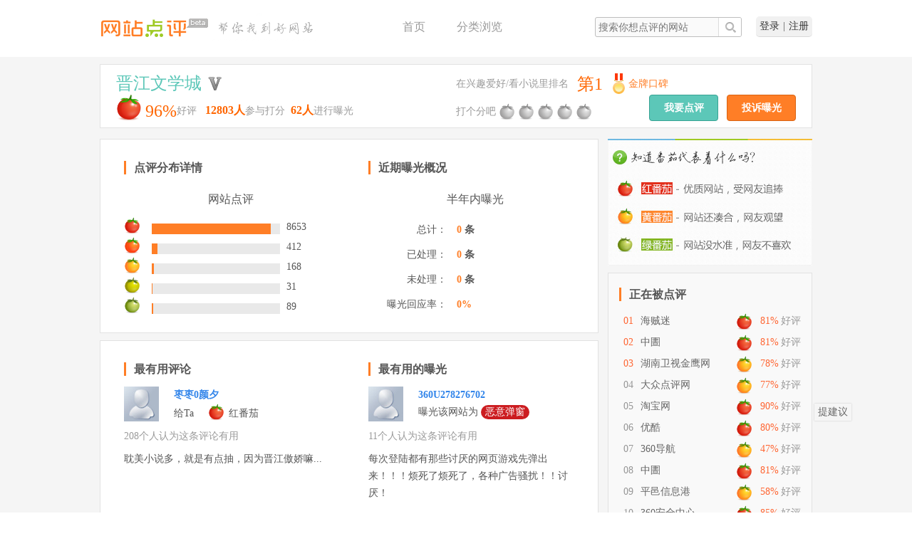

--- FILE ---
content_type: text/html; charset=UTF-8
request_url: https://yx.360.cn/impression/jjwxc.net?qt=3&ef=1
body_size: 8676
content:
<!doctype html>
<html>
<head>
	<meta charset="utf-8">
	<title>360网站点评-晋江文学城详情页</title>
	
	<meta name="keywords" content="网站点评以用户为导向，致力于快速为互联网用户提供最真实、最客观的网站信息，同时肩负着打击虚假网站的职责">
	
	
	
		<link href="/res/css/combine/common.css" rel="stylesheet">
    
<link href="/res/css/combine/impression.css" rel="stylesheet">

</head>
<body>
	 
	
			
	<div id="doc">
				<div id="hd">
    <div class="hd-inner clearfix">
        <h1 class="logo">
            <a href="/"><img src="//p.ssl.qhmsg.com/t011f16283de1f4bf08.png" /><i></i></a>
                        <img src="//p.ssl.qhmsg.com/t012d0af5b646a18321.png" />
                    </h1>
        <div class="user">
            <span class="nloginWrap">
                <a class="btn-login-pop" href="###">登录</a>|<a class="btn-reg-pop" href="###">注册</a>
            </span>
            <div class="loginWrap" style="display:none;">
                <a target="_blank" href="/user/0" id="username">
                    <span class="wrap">
                        <img id="userhead"  width="24px" height="24px" />
                        <em class="popUsername"></em>
                        <i class="ico-drop"></i>
                    </span>
                </a>
                <div class="drop-menu">
                    <ul>
                        <li>
                            <a target="_blank" id="userinfo" href="/user/0" class="u-ico menu-home">点评记录</a>
                        </li>
                        <li>
                            <a target="_blank" href="https://i.360.cn/" class="u-ico menu-home">个人中心</a>
                        </li>
                        <li>
                            <a href="/user/logout" class="u-ico menu-logout">退出</a>
                        </li>
                    </ul>
                </div>
            </div>
        </div>
        <div id="search">
            <div id="searchform">
                <input type="text" name="q" autocomplete="off" placeholder="搜索你想点评的网站"/>
                <input type="button" class="submit" value="" />
            </div>
        </div>
        
        <div class="nav">
            <a href="/">首页</a>
            <a href="/index/cate" style="margin-right:100px">分类浏览</a>
            <!--a href="##xxx">待定占位</a-->
        </div>
    </div>
</div>
		<div class="bd-outer">
			
<div id="top">
    <div class="top-inner b-block clearfix">

        <div class="fl-cont">
            <h2 class="tc-hd">
                <a class="a-title" href="http://www.jjwxc.net"
                   target="_blank"
                   title="晋江文学城">晋江文学城</a>
                                <a href="/master/apply?host=jjwxc.net" class="auth v-light" title="站长未入驻"></a>
                            </h2>
            <div class="tc-bd">
                <span class="grade-b b5"></span>
                <span class="score-txt">
                        <em class="f24">96%</em>好评                    <em>12803人</em>参与打分<em>62人</em>进行曝光
                    </span>
                <!--<span class="c-time">平台收录时间：2013-11-15 08:16:15</span>-->
            </div>
        </div>
        <div class="fl-cont">
            <div class="cate-rank">
                <span>在兴趣爱好/看小说里排名</span>
                <em class="f24">
                                        第1
                                    </em>
                                <i class="icon-medal i-m-gold">金牌口碑</i>
            </div>
            <div class="tomato-score-once">
                <h2>打个分吧</h2>
                <span class="tomato-rating">
                        <ul class="clearfix">
                            <li class="once" style="display: none;"></li>
                            <li>
                                <a class="one-stars" data-score="1" title="很差" href="" onclick="return false">很差</a>
                            </li>
                            <li>
                                <a class="two-stars" data-score="2" title="差" href="" onclick="return false">差</a>
                            </li>
                            <li>
                                <a class="three-stars" data-score="3" title="还行" href="" onclick="return false">还行</a>
                            </li>
                            <li>
                                <a class="four-stars" data-score="4" title="好" href="" onclick="return false">好</a>
                            </li>
                            <li>
                                <a class="five-stars" data-score="5" title="很好" href="" onclick="return false">很好</a>
                            </li>
                        </ul>
                        <span class="desc"></span>
                        <input type="hidden" id="hid" value="20937"/>
                    </span>
            </div>
            <div class="fr-cont">
                <a href="/impression/jjwxc.net?comment" class="comment">我要点评</a> &nbsp;
                <a href="/impression/jjwxc.net?qt=3&comment" class="exposure">投诉曝光</a>
            </div>
        </div>
        <div class="tip">
            <em></em>
            <a href="" onclick="return false" class="share">分享</a>
            <a href="" onclick="return false" class="close"></a>
        </div>
    </div>
</div>
<div id="bd" class="bd-inner clearfix">
    <div class="cont-left">

        <!-- 点评分布详情&&近期曝光概况 -->
        <div class="b-block clearfix">
            <div class="fl b-sub">
                <h2 class="tit">点评分布详情</h2>
                <h3 class="sub-tit">网站点评</h3>
                                                                                                                                                                                                                <table class="stat-comments">
                                                            <tr>
                        <td>
                            <!-- <a href="#"> -->
                            <i class="grade-s s5"></i>
                            <!-- </a> -->
                        </td>
                        <td>
                            <div class="progress-bar">
                                <div class="progress-inner"
                                     style="width:92.515770341067%"></div>
                            </div>
                        </td>
                        <td>
                            <!-- <a href="#"> -->
                            8653
                            <!-- </a> -->
                        </td>
                    </tr>
                                                            <tr>
                        <td>
                            <!-- <a href="#"> -->
                            <i class="grade-s s4"></i>
                            <!-- </a> -->
                        </td>
                        <td>
                            <div class="progress-bar">
                                <div class="progress-inner"
                                     style="width:4.4050037421148%"></div>
                            </div>
                        </td>
                        <td>
                            <!-- <a href="#"> -->
                            412
                            <!-- </a> -->
                        </td>
                    </tr>
                                                            <tr>
                        <td>
                            <!-- <a href="#"> -->
                            <i class="grade-s s3"></i>
                            <!-- </a> -->
                        </td>
                        <td>
                            <div class="progress-bar">
                                <div class="progress-inner"
                                     style="width:1.7962151181439%"></div>
                            </div>
                        </td>
                        <td>
                            <!-- <a href="#"> -->
                            168
                            <!-- </a> -->
                        </td>
                    </tr>
                                                            <tr>
                        <td>
                            <!-- <a href="#"> -->
                            <i class="grade-s s2"></i>
                            <!-- </a> -->
                        </td>
                        <td>
                            <div class="progress-bar">
                                <div class="progress-inner"
                                     style="width:0.33144445632417%"></div>
                            </div>
                        </td>
                        <td>
                            <!-- <a href="#"> -->
                            31
                            <!-- </a> -->
                        </td>
                    </tr>
                                                            <tr>
                        <td>
                            <!-- <a href="#"> -->
                            <i class="grade-s s1"></i>
                            <!-- </a> -->
                        </td>
                        <td>
                            <div class="progress-bar">
                                <div class="progress-inner"
                                     style="width:0.95156634235005%"></div>
                            </div>
                        </td>
                        <td>
                            <!-- <a href="#"> -->
                            89
                            <!-- </a> -->
                        </td>
                    </tr>
                                    </table>
            </div>
            <div class="fr b-sub">
                <h2 class="tit">近期曝光概况</h2>
                <h3 class="sub-tit">半年内曝光</h3>
                <table class="stat-exposure">
                    <tr>
                        <th>总计：</th>
                        <td><a href="?qt=3"><em>0</em> 条</a></td>
                    </tr>
                    <tr>
                        <th>已处理：</th>
                        <td><a href="?qt=3&ef=1"><em>0</em> 条</a></td>
                    </tr>
                    <tr>
                        <th>未处理：</th>
                        <td><a href="?qt=3&ef=2"><em>0</em> 条</a></td>
                    </tr>
                    <tr>
                        <th>曝光回应率：</th>
                        <td>
                                                        <em>0%</em>
                                                    </td>
                    </tr>
                </table>
            </div>
        </div>

        <!-- 最有用评论 && 最有用的曝光 -->
        <div class="b-block clearfix">
            <div class="fl b-sub">
                <h2 class="tit">最有用评论</h2>
                <div class="ce-box">
                                        <div class="act">
                        <a href="/user/126328115" target="_blank"><img
                                    src="//p.ssl.qhimg.com/t01c3eebe0b0a81802f.jpg"
                                    class="u-pic"/></a>
                        <p><a href="/user/126328115" target="_blank"
                              class="u-name">枣枣0颜夕</a></p>
                                                <p>给Ta &nbsp; &nbsp; <span
                                    class="grade-s s5"></span> 红番茄
                        </p>
                    </div>
                    <div class="support">208个人认为这条评论有用</div>
                    <div class="dsc dsc-fold">
                        耽美小说多，就是有点抽，因为晋江傲娇嘛...
                        <a href="##展开更多" class="more">展开更多...</a>
                    </div>
                    <div class="from">发布于 2013-01-22 18:11:49</div>
                                    </div>
            </div>

            <div class="fr b-sub">
                <h2 class="tit">最有用的曝光</h2>
                <div class="ce-box">
                                        <div class="act">
                        <a href="/user/278276702" target="_blank"><img
                                    src="//p.ssl.qhimg.com/t01c3eebe0b0a81802f.jpg"
                                    class="u-pic"/></a>
                        <p><a href="/user/278276702" target="_blank"
                              class="u-name">360U278276702</a></p>
                        <p>曝光该网站为 <span class="e-tag">恶意弹窗</span></p>
                    </div>
                    <div class="support">11个人认为这条评论有用</div>
                    <div class="dsc dsc-fold">
                        每次登陆都有那些讨厌的网页游戏先弹出来！！！烦死了烦死了，各种广告骚扰！！讨厌！
                        <a href="##展开更多" class="more">展开更多...</a>
                    </div>
                    <div class="from">发布于 2014-06-27 12:18:07</div>
                                    </div>
            </div>
        </div>

        <!-- 印象信息 -->
        <div class="impress b-block clearfix" id="impress">
            <div class="how">
                                共有
                <em>224</em>
                个印象，点击即可投票
                            </div>
            <h2 class="tit">关于Ta的印象</h2>
            <div class="impress-tag clearfix">
                                                                                <a class="mark" href="javascript:;" data-id="25923">完结言情
                    (<em>3279</em>)</a>
                                                                                <a class="mark" href="javascript:;" data-id="1682">腐女的天堂
                    (<em>2070</em>)</a>
                                                                                <a class="mark" href="javascript:;" data-id="25908">原创小说
                    (<em>2060</em>)</a>
                                                                                <a  href="javascript:;" data-id="25926">科幻悬疑
                    (<em>1963</em>)</a>
                                                                                <a  href="javascript:;" data-id="1082">小说很多
                    (<em>1598</em>)</a>
                                                                                <a  href="javascript:;" data-id="931">不错的网站
                    (<em>1061</em>)</a>
                                                                                <a  href="javascript:;" data-id="25924">半价言情
                    (<em>1024</em>)</a>
                                                                                <a  href="javascript:;" data-id="6099">每天必逛
                    (<em>1014</em>)</a>
                                                                                <a  href="javascript:;" data-id="1155">喜欢这个网站
                    (<em>978</em>)</a>
                                                                                <a  href="javascript:;" data-id="1124">吸引人
                    (<em>807</em>)</a>
                                                                                <a  href="javascript:;" data-id="4596">vip文太多
                    (<em>700</em>)</a>
                                                                                <a  href="javascript:;" data-id="1154">常来看
                    (<em>544</em>)</a>
                                                                                <a  href="javascript:;" data-id="1149">广告多
                    (<em>476</em>)</a>
                                                                                <a  href="javascript:;" data-id="2633">太卡
                    (<em>382</em>)</a>
                                                                                <a  href="javascript:;" data-id="6963">小说很好
                    (<em>337</em>)</a>
                                                                                <a  href="javascript:;" data-id="1152">内容精彩
                    (<em>267</em>)</a>
                                                                                <a  href="javascript:;" data-id="7104">经常打不开
                    (<em>262</em>)</a>
                                                                                <a  href="javascript:;" data-id="27068">同人小说
                    (<em>240</em>)</a>
                                                                                <a  href="javascript:;" data-id="925">页面清爽
                    (<em>240</em>)</a>
                                                                                <a  href="javascript:;" data-id="12547">文章太贵
                    (<em>188</em>)</a>
                                                                                <a  href="javascript:;" data-id="25925">出版言情
                    (<em>174</em>)</a>
                                                                                <a  href="javascript:;" data-id="882">超级喜欢
                    (<em>152</em>)</a>
                                                                                <a  href="javascript:;" data-id="637">内容丰富
                    (<em>130</em>)</a>
                                                                                <a  href="javascript:;" data-id="871">很喜欢
                    (<em>110</em>)</a>
                                <div class="im-tag-add">
                    <input type="text" placeholder="添加印象"><span></span>
                </div>
            </div>
                        <div class="search-more">
                <div class="line"></div>
                <a href="javascript:;" id="search-tag"><i></i>查看更多</a>
            </div>
                    </div>

        <!-- 评论||曝光 -->
        <div class="b-block content">
            <a id="a_evaluate" name="a_evaluate" style=" position: relative; top:-100px;"></a>
            <div class="evaluate" id="evaluate">
                <div class="evaluate-hd clearfix">
                    <ul class="tabtype">
                        <li><a                                href="/impression/jjwxc.net#a_evaluate">评论(9353)</a></li>
                        <li><a class="cur"                               href="/impression/jjwxc.net?qt=3#a_evaluate">曝光(62
                                )</a></li>
                    </ul>
                </div>
                <div class="evaluate-bd">
                    <div class="sbu-tabtye">
                                                <div class="select">
                            筛选：
                                                        <a class=""
                               href="/impression/jjwxc.net?qt=3&ef=0#a_evaluate">全部</a>
                            <a class="active"
                               href="/impression/jjwxc.net?qt=3&ef=1#a_evaluate">已回复</a>
                            <a class=""
                               href="/impression/jjwxc.net?qt=3&ef=2#a_evaluate">未回复</a>
                                                    </div>
                    </div>


                    
                    <div class="ce-list">
                                                                        <div class="no-comment">
                            <img src="//p.ssl.qhmsg.com/t011405abae1193b608.png">
                        </div>
                                                                    </div>
                </div>

                <div class="page"><fieldset><legend>分页</legend></fieldset></div>
            </div>
            <a id="question-type" name="comment" data-id="1"></a>
                        <div class="toexposure">
                <h2 class="tit">快来投诉曝光</h2>
                <div class="toexposure-bd">
                    <div class="cate">
                        <div class="clearfix">
                                                        <label for="v_key0">
                                <input type="radio" name="v_key" id="v_key0"
                                       value="6"/>
                                <span title="假冒官方网站">假冒官方网站</span>
                            </label>
                                                        <label for="v_key1">
                                <input type="radio" name="v_key" id="v_key1"
                                       value="11"/>
                                <span title="色情骚扰">色情骚扰</span>
                            </label>
                                                        <label for="v_key2">
                                <input type="radio" name="v_key" id="v_key2"
                                       value="14"/>
                                <span title="恶意弹窗">恶意弹窗</span>
                            </label>
                                                        <label for="v_key3">
                                <input type="radio" name="v_key" id="v_key3"
                                       value="15"/>
                                <span title="虚假广告">虚假广告</span>
                            </label>
                                                        <label for="v_key4">
                                <input type="radio" name="v_key" id="v_key4"
                                       value="16"/>
                                <span title="钓鱼网站">钓鱼网站</span>
                            </label>
                                                        <label for="v_key5">
                                <input type="radio" name="v_key" id="v_key5"
                                       value="0"/>
                                <span title="其他类型">其他类型</span>
                            </label>
                                                        <div class="desc">请选择投诉曝光原因</div>
                        </div>
                    </div>
                    <div class="edit">
                        <textarea id="edit-content" placeholder="说明举报理由"></textarea>
                        <div class="edit-normal">需要输入10-500个字</div>
                    </div>
                    <div class="commit clearfix">
                        <div class="fr">
                            <label for="sync-checked"><input checked type="checkbox" id="sync-checked"/> 同步到新浪微博</label>
                            <a class="submit" id="submit-btn" href="javascript:;">我要提交</a>
                        </div>
                    </div>
                </div>
            </div>
                    </div>
    </div>
    <div class="cont-right">
        <div class="what-tomato">
            <img src="/res/img/v201603/what-tomato.jpg"/>
        </div>
        <div class="hot-comments s-block" id="hot-comments">
            <h2 class="tit">正在被点评</h2>
            <div class="hot-comments-bd">
                <ul class="list">
                                        <li>
                        <span class="info"><em>81%</em>好评 </span>
                        <i class="grade-s s5 fr"></i>
                        <em class="index top">01</em>
                        <span class="sitename">
                        <a href="/impression/haizeimi.com" title="海贼迷"
                           target="_blank">海贼迷</a>
                    </span>
                    </li>
                                        <li>
                        <span class="info"><em>81%</em>好评 </span>
                        <i class="grade-s s5 fr"></i>
                        <em class="index top">02</em>
                        <span class="sitename">
                        <a href="/impression/zhongtuan.cn" title="中圕"
                           target="_blank">中圕</a>
                    </span>
                    </li>
                                        <li>
                        <span class="info"><em>78%</em>好评 </span>
                        <i class="grade-s s3 fr"></i>
                        <em class="index top">03</em>
                        <span class="sitename">
                        <a href="/impression/hunantv.com" title="湖南卫视金鹰网"
                           target="_blank">湖南卫视金鹰网</a>
                    </span>
                    </li>
                                        <li>
                        <span class="info"><em>77%</em>好评 </span>
                        <i class="grade-s s3 fr"></i>
                        <em class="index ">04</em>
                        <span class="sitename">
                        <a href="/impression/dianping.com" title="大众点评网"
                           target="_blank">大众点评网</a>
                    </span>
                    </li>
                                        <li>
                        <span class="info"><em>90%</em>好评 </span>
                        <i class="grade-s s5 fr"></i>
                        <em class="index ">05</em>
                        <span class="sitename">
                        <a href="/impression/taobao.com" title="淘宝网"
                           target="_blank">淘宝网</a>
                    </span>
                    </li>
                                        <li>
                        <span class="info"><em>80%</em>好评 </span>
                        <i class="grade-s s5 fr"></i>
                        <em class="index ">06</em>
                        <span class="sitename">
                        <a href="/impression/youku.com" title="优酷"
                           target="_blank">优酷</a>
                    </span>
                    </li>
                                        <li>
                        <span class="info"><em>47%</em>好评 </span>
                        <i class="grade-s s3 fr"></i>
                        <em class="index ">07</em>
                        <span class="sitename">
                        <a href="/impression/hao.360.com" title="360导航"
                           target="_blank">360导航</a>
                    </span>
                    </li>
                                        <li>
                        <span class="info"><em>81%</em>好评 </span>
                        <i class="grade-s s5 fr"></i>
                        <em class="index ">08</em>
                        <span class="sitename">
                        <a href="/impression/zhongtuan.org.cn" title="中圕"
                           target="_blank">中圕</a>
                    </span>
                    </li>
                                        <li>
                        <span class="info"><em>58%</em>好评 </span>
                        <i class="grade-s s3 fr"></i>
                        <em class="index ">09</em>
                        <span class="sitename">
                        <a href="/impression/pymh.com" title="平邑信息港"
                           target="_blank">平邑信息港</a>
                    </span>
                    </li>
                                        <li>
                        <span class="info"><em>85%</em>好评 </span>
                        <i class="grade-s s5 fr"></i>
                        <em class="index ">10</em>
                        <span class="sitename">
                        <a href="/impression/360.cn" title="360安全中心"
                           target="_blank">360安全中心</a>
                    </span>
                    </li>
                                    </ul>
            </div>
        </div>

        <div class="s-block">
            <h2 class="tit">最新曝光</h2>
            <div class="new-exposures">
                                <div class="ne-item">
                    <a href="/user/1343619558"><img
                                src="https://p1.ssl.qhmsg.com/dm/64_64_100/t01f5eddea498d8b792.jpg"
                                class="u-pic" alt="德莱文得来联盟"/></a>
                    <div>
                        <p class="ne-hd">曝光 <a href="/impression/hao.360.com"
                                               target="_blank">360导航</a></p>
                        <p title="垃圾垃圾垃圾垃圾垃圾垃圾垃圾垃圾垃圾">垃圾垃圾垃圾垃圾垃圾垃圾…</p>
                    </div>
                </div>
                                <div class="ne-item">
                    <a href="/user/3004414093"><img
                                src="https://p1.ssl.qhmsg.com/dm/64_64_100/t0105d6cf9b508f72c8.jpg"
                                class="u-pic" alt="360U3004414093"/></a>
                    <div>
                        <p class="ne-hd">曝光 <a href="/impression/microsoft.com"
                                               target="_blank">microsoft官网</a></p>
                        <p title="微软都不更新WindowsNT/WindowsXP/Windowsvistra/Windows7/Windows8/Windows8.1/Windows9
防护只能靠360杀毒">微软都不更新Window…</p>
                    </div>
                </div>
                                <div class="ne-item">
                    <a href="/user/1476818358"><img
                                src="https://p1.ssl.qhmsg.com/dm/64_64_100/t011655040b3ed000bf.jpg"
                                class="u-pic" alt="360U1476818358"/></a>
                    <div>
                        <p class="ne-hd">曝光 <a href="/impression/court.gov.cn"
                                               target="_blank">最高人民法院</a></p>
                        <p title="网站经常进不去，每次都需要好多次才能进去，而且验证码经常验证失败。">网站经常进不去，每次都需…</p>
                    </div>
                </div>
                                <div class="ne-item">
                    <a href="/user/3346527638"><img
                                src="https://p1.ssl.qhmsg.com/dm/64_64_100/t018180728a34410a25.jpg"
                                class="u-pic" alt="360U3346527638"/></a>
                    <div>
                        <p class="ne-hd">曝光 <a href="/impression/vip.com"
                                               target="_blank">唯品会</a></p>
                        <p title="强烈建议唯品会取消近期推出的“自动抢货”营销模式。商品若有库存，应当直接开放购买；若无库存，则不应以抢购形式过度吸引消费者、消耗其耐心。长达七天的抢货周期不仅耗费消费者大量时间与精力，即便抢购成功也未必带来多少愉悦，而一旦抢购失败，则必然会影响消费者的购物体验与继续参与的兴趣。">强烈建议唯品会取消近期推…</p>
                    </div>
                </div>
                                <div class="ne-item">
                    <a href="/user/3466713308"><img
                                src="https://p1.ssl.qhmsg.com/dm/64_64_100/t011a40072d68e8100a.jpg"
                                class="u-pic" alt="360U3466713308"/></a>
                    <div>
                        <p class="ne-hd">曝光 <a href="/impression/taobao.com"
                                               target="_blank">淘宝网</a></p>
                        <p title="广告，内容过多不实、、、">广告，内容过多不实、、、</p>
                    </div>
                </div>
                                <div class="ne-item">
                    <a href="/user/3579541519"><img
                                src="https://p1.ssl.qhmsg.com/dm/64_64_100/t01923d359dad425928.jpg"
                                class="u-pic" alt="360U3579541519"/></a>
                    <div>
                        <p class="ne-hd">曝光 <a href="/impression/taobao.com"
                                               target="_blank">淘宝网</a></p>
                        <p title="刚买来电瓶车充满电轰油门到底就是2格虚电，提供的数据说170里续航，实际上三四天就要充电（每天上下班通勤一天最多10km）。几个月电瓶就坏了，好好和客服沟通，推了快一个月不给解决，消息态度无所谓举报投诉，我想知道这店铺有多强，可以这样对待顾客投诉？">刚买来电瓶车充满电轰油门…</p>
                    </div>
                </div>
                                <div class="ne-item">
                    <a href="/user/3110754883"><img
                                src="https://p1.ssl.qhmsg.com/dm/64_64_100/t015f9282f9bb3edba5.jpg"
                                class="u-pic" alt="360U3110754883"/></a>
                    <div>
                        <p class="ne-hd">曝光 <a href="/impression/so.com"
                                               target="_blank">360搜索</a></p>
                        <p title="seqinpsaorao">seqinpsaorao</p>
                    </div>
                </div>
                                <div class="ne-item">
                    <a href="/user/3275005520"><img
                                src="https://p1.ssl.qhmsg.com/dm/64_64_100/t0105d6cf9b508f72c8.jpg"
                                class="u-pic" alt="360U3275005520"/></a>
                    <div>
                        <p class="ne-hd">曝光 <a href="/impression/jd.com"
                                               target="_blank">京东</a></p>
                        <p title="一直以为大平台各方面都做的到位，可是最近购买的商品，一直不发货，再三联系后才告诉我，禁运，那为什么又不下架呢，问题发生后二个多月都得不到妥善的解决，让人很郁闷。">一直以为大平台各方面都做…</p>
                    </div>
                </div>
                                <div class="ne-item">
                    <a href="/user/2807931849"><img
                                src="https://p1.ssl.qhmsg.com/dm/64_64_100/t01dc82cd67a65d0932.jpg"
                                class="u-pic" alt="360U2807931849"/></a>
                    <div>
                        <p class="ne-hd">曝光 <a href="/impression/weibo.com"
                                               target="_blank">新浪微博</a></p>
                        <p title="电力老虎吃人不吐骨，确实霸气。">电力老虎吃人不吐骨，确实…</p>
                    </div>
                </div>
                                <div class="ne-item">
                    <a href="/user/3275005520"><img
                                src="https://p1.ssl.qhmsg.com/dm/64_64_100/t0105d6cf9b508f72c8.jpg"
                                class="u-pic" alt="360U3275005520"/></a>
                    <div>
                        <p class="ne-hd">曝光 <a href="/impression/jd.com"
                                               target="_blank">京东</a></p>
                        <p title="我真是太郁闷了，我于今年9月29日于该平台购买的睡眠片，第一次下单后，过去了半个月都没发货，在我的追问下，才告诉我禁运，客服让我取消订单，换个商家购买，我照做了，第二次我购买后又是半个月不发货，我又追问后，又说是禁运，这不是忽悠人吗？禁运就下架呀，为什么还上架？现在都快二个月了，还不解决，以后还怎么让人相信大平台，相信京东？客服也联系不上。">我真是太郁闷了，我于今年…</p>
                    </div>
                </div>
                            </div>
        </div>
        <div class="still-look s-block" id="still-look">
            <h2 class="tit">大家还看了</h2>
            <div class="still-look-inner clearfix">
                <a href="/category/134" data-text="yc-购物，更实惠">购物更实惠</a>
<a href="/category/139" data-text="yc-神庙逃亡">神庙逃亡</a>
<a href="/category/217" data-text="yc-开心一刻，忙里偷闲">开心一刻，忙里偷闲</a>
<a href="/category/137" data-text="yc-热门流行歌曲">热门流行歌曲</a>
<a href="/category/144" data-text="yc-社区交友">社区交友</a>
<a href="/category/135" data-text="yc-影院正在上映">影院正在上映</a>
<a href="/category/143" data-text="yc-娱乐八卦">娱乐八卦</a>
<a href="/category/100" data-text="yc-旅行，变得很简单">旅行，变得很简单</a>
<a href="/category/17" data-text="yc-玄幻、都市、穿越小说">玄幻、都市、穿越小说</a>
<a href="/category/5" data-text="yc-足不出户生活也能更方便">生活更方便</a>            </div>
        </div>
        <div>
            <a href="/master/apply?host=jjwxc.net"><img src="//p.ssl.qhmsg.com/t016e8aa3407f33119f.png"
                                                             alt="" style=" width: 100%; "></a>
            <a href="https://www.liepin.com/event/landingpage/search_newlogin2/?mscid=qh_pl_01&utm_source=360&utm_medium=cpc&utm_campaign=360%E8%AF%84%E8%AE%BA%E8%AF%A6%E6%83%85&utm_content=&utm_term=" target="_blank">
                <img style="margin-top: 8px" src="https://p5.ssl.qhimg.com/t0153ccd630fae588ce.jpg" alt=""></a>

        </div>
    </div>
</div>
<div id="fix-opt">
    <a href="" class="totop" onclick="return false" id="totop-btn"></a>
    <a href="/feedback" class="feedback" id="feedback-btn">提建议</a>
</div>
<div class="bindPhone-box">
    <div class="bindPhone-pop-mask"></div>
    <div class="bindPhone-pop">
        <div class="p-title">
            网站<span>点</span>评<img class="close-icon js-no-bind" src="https://p0.ssl.qhimg.com/t014510b9856f9850a3.png">
        </div>
        <div class="m-title">绑定手机号</div>
        <div class="bind-cont">
            基于法规对账号实名制的要求，请您在发布信息之前，需要先完成手机号绑定，才可以进行下一步操作。
        </div>
        <div class="know-more"><a href="http://media.people.com.cn/n1/2017/0826/c40606-29496386.html" target="_blank">了解更多</a></div>
        <div class="bind-btns">
            <a href="#" class="btn-no-bind js-no-bind">暂不绑定</a>
            <a href="#" class="btn-bind">绑定手机号</a>
        </div>
    </div>
</div>
<!--十九大评论及曝光提交后审核-->
<div class="baog-box">
    <div class="bindPhone-pop-mask"></div>
    <div class="bindPhone-pop">
        <div class="p-title">
            网站<span>点</span>评<img class="close-icon js-no-bind" src="https://p0.ssl.qhimg.com/t014510b9856f9850a3.png">
        </div>
        <div class="m-title"> </div>
        <div class="bind-cont" style="font-size: 14px;line-height: 1.5;text-align: center;">

        </div>
        <div class="bind-btns">
            <a href="#" class="btn-bind js-no-bind">我知道了</a>
        </div>
    </div>
</div>

		</div>
	</div>
	<div id="ft" >
	<div class="ft-inner">
			<a href="/aboutus" class="first" target="_blank">关于我们</a>
			<a href="/agreement" target="_blank">服务协议</a>
			<a href="http://www.360.cn/privacy/v3/360wangzhandianping.html" target="_blank" rel="noreferrer">隐私政策</a>
			<a href="/complaint" target="_blank">站长申诉</a>
			<!--<a href="/addurl" target="_blank">网站收录</a>-->
			<a href="/feedback"  target="_blank">意见反馈</a>
			<a href="http://weibo.com/u/3665761501" target="_blank">官方微博</a>
			<br>
			Copyright©2005-<span id="copy-end-time"></span> 360.cn 版权所有 360互联网安全中心
			<a style="color:#767676;text-decoration: none;" href="http://www.miitbeian.gov.cn/">京ICP证080047号[京ICP备08010314号-6]</a>&nbsp;&nbsp;&nbsp;&nbsp;<a style="color:#767676;text-decoration: none;" href="http://www.beian.gov.cn/portal/registerSystemInfo?recordcode=11000002000006"><img src="//p.ssl.qhmsg.com/t01d8eda6e551cf2615.png" style="vertical-align:middle">京公网安备 11000002000006号</a>

	</div>
</div>
<script>
    document.getElementById('copy-end-time').textContent = new Date().getFullYear()
</script>	
		<script type="text/javascript" src="//s.ssl.qhmsg.com/lib/jquery/183.js"></script>
		<script src="//s.ssl.qhimg.com/quc/quc6.js"></script>
		<script type="text/javascript" src="//s0.ssl.qhimg.com/static/32ea1a8972889917/monitor_analytic.js"></script>
		<script type="text/javascript">monitor.setProject('impression').getTrack().getClickAndKeydown();</script>
	<script>
		//360解析
        (function(b,a,e,h,f,c,g,s){b[h]=b[h]||function(){(b[h].c=b[h].c||[]).push(arguments)};
				b[h].s=!!c;g=a.getElementsByTagName(e)[0];s=a.createElement(e);
				s.src="//s.union.360.cn/"+f+".js";s.defer=!0;s.async=!0;g.parentNode.insertBefore(s,g)
				})(window,document,"script","_qha",320966,false);
	</script>
		<script type="text/javascript" src="/res/js/combine/common.js"></script>
    
<script type="text/javascript" src="/res/js/combine/impression.js"></script>
<script type="text/javascript">
    monitor && monitor.setId(['hd', 'ft', 'top', 'impress', 'evaluate', 'tosay', 'hot-comments', 'still-look']);
</script>

</body>
</html>


--- FILE ---
content_type: text/css
request_url: https://yx.360.cn/res/css/combine/impression.css
body_size: 84
content:
@import url('../common/tomato_rating.css');
@import url('../views/impression.css');

--- FILE ---
content_type: text/css
request_url: https://yx.360.cn/res/css/common/common.css
body_size: 1483
content:
body{font:12px/1.2 arial,simsun,georgia,verdana,helvetica,sans-serif; background-color: #fff;}
a{text-decoration:none;cursor:pointer}a:hover{text-decoration:none;}
.clearfix:after{content:" "; display:block; height:0; clear:both; visibility:hidden;}
.clearfix{zoom:1;}
.fl{float: left;}
.fr{float: right;}

/* 番茄 */
.grade-b{
	display: inline-block; *display: inline; *zoom:1;
	background: url(//p.ssl.qhimg.com/t017036fbd66238b5b8.png) no-repeat;
	_background: url(//p.ssl.qhimg.com/t01a4cc7b9f15b445a6.png) no-repeat;
	width: 38px; height: 38px;
	background-position: -10px -10px;
}
.b1{background-position: -10px -59px;}
.b2{background-position: -10px -109px;}
.b3{background-position: -10px -164px;}
.b4{background-position: -10px -218px;}
.b5{background-position: -10px -272px;}

.grade-s{
	display: inline-block; *display: inline; *zoom:1;
	background: url(//p.ssl.qhimg.com/t01b6769ae0f282b903.png) no-repeat;
	_background: url(//p.ssl.qhimg.com/t01b279378db642e929.png) no-repeat;
	width: 25px; height: 25px;
	vertical-align: -7px;
}
.s1{background-position: 0 -29px;}
.s2{background-position: 0 -66px;}
.s3{background-position: 0 -107px;}
.s4{background-position: 0 -143px;}
.s5{background-position: 0 -180px;}

*body {
    background-attachment: fixed;
    background-image: url(about:blank);
}
.fixed{
	position:fixed;
	left: 0;top:0;right: 0;
	z-index: 5;
	_position:absolute;
	_top:expression(eval(document.documentElement.scrollTop));
}

#hd .hd-inner,
#top .top-inner,
#ft .ft-inner,
.bd-inner{
	width: 1000px;margin:0 auto;
}

#hd{background:#fff;min-width: 1000px;height: 64px; padding-top:16px;background-color: #fff;}

#hd .logo{float: left;padding-top: 2px;}
#hd .logo a{
	display: inline-block;
	*display: inline;
	*zoom:1;
	position: relative;
	height: 40px;
}
#hd .logo a i{
	position: absolute;
	top:2px;
	right: 0;
	background: url(//p.ssl.qhimg.com/t013fcb0b96e4ecbcc1.png) no-repeat;
	background-position: -3px -447px;
	width: 30px;
	height: 19px;
}
#hd .logo a:hover i{
	background-position: -3px -423px;
}

#hd .nav{
	float: right;
    line-height: 44px;
    padding-right: 10px;
}
#hd .nav a{ 
	color: #9a9a9a; 
	font-size: 16px;
	font-family: "Microsoft YaHei";
	padding: 0 20px;
}

#hd .user{
	float: right;
}
#search{
	float: right;
	background: url(//p.ssl.qhimg.com/t019a9123773dc9869b.png) no-repeat center;
	width: 206px;
	height: 44px;
	margin-right: 20px;
}
#search input{
	margin-top: 10px;
	width: 164px;
	padding: 5px;
	border: none;
	background: none;
	outline: none;
	float: left;
}
#search .submit{
	width: 32px;
	cursor: pointer;
}

.bd-outer{ background-color: #f5f5f5; }

#ft{
    text-align: center;
    background-color: #fff;
    padding: 24px 0 40px;
}

#ft .ft-inner{
	border-top: 1px dashed #ddd;
	line-height: 35px;
	color: #666;
}
#ft .ft-inner a{
	color: #666;
	padding:0 8px;
	border-left: 1px solid #999;
}
#ft .ft-inner a:hover{
	text-decoration: underline;
}
#ft .ft-inner .first{
	border-left:none;
}

/* 右侧边挂件 - 回到顶部，问题反馈 */
#fix-opt { 
	position: fixed; left: 50%; margin-left: 503px; width: 46px; height: 113px; bottom: 100px;
	_position:absolute;
	_bottom: initial;
	_top:expression(eval(document.documentElement.scrollTop+document.documentElement.clientHeight-this.offsetHeight-(parseInt(this.currentStyle.marginTop,10)||0)-(parseInt(this.currentStyle.marginBottom,10)||100)));
}
#fix-opt a {
	display: block;
	box-shadow: 0 0 2px rgba(0,0,0,.2);
}
#fix-opt a:hover{
	background-color: #eaeaea;
}
#fix-opt .feedback {
	margin-top: 10px;
	width: 52px;
	text-align: center;
	line-height: 24px;
	color: #666;
	background-color: #f5f5f5;
}
#fix-opt .totop{
	background: url(//p.ssl.qhimg.com/t0182260efa39c4291f.png) no-repeat 0 -45px;
	width: 52px;
	height: 50px;
	visibility: hidden;
}
#fix-opt .totop:hover{
	background-position:-64px -45px;
}


--- FILE ---
content_type: text/css
request_url: https://yx.360.cn/res/css/common/login.css
body_size: 648
content:
/* BEGIN 通用登录 */
#hd .nloginWrap{display: inline-block;*display: inline;*zoom:1;height: 28px;margin-top: 7px;background-color: #f1f1f1;line-height: 28px;border-bottom: 1px solid #d9d9d9;border-radius: 5px;}
#hd .nloginWrap a{padding: 0 5px;color: #333;}
#hd .loginWrap{margin-top: 8px;position: relative;z-index: 11;}
#hd .wrap{
	display: inline-block;*display: inline;*zoom:1;padding-right: 18px;
}
#userhead{border: 1px solid #999;border-radius: 5px;}
#hd .wrap em{color: #333;vertical-align: 8px;}
#hd .ico-drop{
	background: url(//p.ssl.qhimg.com/t013fcb0b96e4ecbcc1.png) no-repeat;
	background-position: -10px -475px;
	position: absolute;
	width: 12px;
	height: 12px;
	right: 5px;
	top:5px;
}
#hd .drop-menu{
	position: absolute;
	top: 28px;
	right: -1px;
	width: 145px;
	padding: 9px 0 5px;
	*padding-top: 8px;
	line-height: 30px;
	text-indent: 36px;
	display: none;
	text-align: left;
	z-index: 12;
}
#hd .drop-menu ul{
	background-color: #fff;
	border: 1px solid #e0e0e0;
	border-top: 0;
	box-shadow: 1px 1px 5px #d3d3d3;
}
#hd .drop-menu li {
	padding: 0 11px;
}
#hd .drop-menu li a {
	display: block;
	border-top: 1px solid #f2f2f2;
	text-decoration: none;
	height: 30px;
	color: #333;
}
#hd .drop-menu li a:hover {
	background-color: #f9f9f9;
}
#hd .u-ico {
	background-image: url(//p.ssl.qhimg.com/t013fcb0b96e4ecbcc1.png);
	background-repeat: no-repeat;
}
#hd .drop-menu .menu-home {
	background-position: 13px top;
}
#hd .drop-menu .menu-logout {
	background-position: 13px -76px;
}
/* END */

--- FILE ---
content_type: text/css
request_url: https://yx.360.cn/res/css/common/tomato_rating.css
body_size: 637
content:
.tomato-rating ul,
.tomato-rating .active,
.tomato-rating .once,
.tomato-rating li a:hover{
	background: url(//p.ssl.qhimg.com/t01b6769ae0f282b903.png) no-repeat;
	_background: url(//p.ssl.qhimg.com/t01b279378db642e929.png) no-repeat;
}
.tomato-rating ul{
	float: left;
    height: 25px;
    width: 130px;
    overflow: hidden;
    position: relative;
}
.tomato-rating .once{
	position: absolute;
	top: 0;
	left: 0;
	width: 130px;
	height: 25px;
	z-index: 6;
}
.tomato-rating li{
	float: left;
}
.tomato-rating li a{
	position: absolute;
	top: 0;
	left: 0;
	height: 25px;
	text-indent: -9999px;
}
.tomato-rating li .one-stars{
	width: 26px;
	z-index: 5;
	background-position: 0 -29px;
}
.tomato-rating li .two-stars{
	width: 52px;
	z-index: 4;
	background-position: 0 -66px;
}
.tomato-rating li .three-stars{
	width: 78px;
	z-index: 3;
	background-position: 0 -107px;
}
.tomato-rating li .four-stars{
	width: 104px;
	z-index: 2;
	background-position: 0 -143px;
}
.tomato-rating li .five-stars{
	width: 130px;
	z-index: 1;
	background-position: 0 -180px;
}
.tomato-rating li .one-stars:hover,.tomato-rating .score1{
	background-position: 0 -29px;
}
.tomato-rating li .two-stars:hover,.tomato-rating .score2{
	background-position: 0 -66px;
}
.tomato-rating li .three-stars:hover,.tomato-rating .score3{
	background-position: 0 -107px;
}
.tomato-rating li .four-stars:hover,.tomato-rating .score4{
	background-position: 0 -143px;
}
.tomato-rating li .five-stars:hover,.tomato-rating .score5{
	background-position: 0 -180px;
}
.tomato-rating .desc{
	text-align: center;
	color: #fff;
	display: inline-block;
	*display: inline;
	*zoom:1;
	width: 46px;
	margin-left: 10px;
	line-height: 18px;
	vertical-align: -5px;
}
.tomato-rating .desc1{
	background-color: #6da710;
}
.tomato-rating .desc2{
	background-color: #9db809;
}
.tomato-rating .desc3{
	background-color: #ff7725;
}
.tomato-rating .desc4{
	background-color: #ff5825;
}
.tomato-rating .desc5{
	background-color: #f1513f;
}
.tomato-rating .desc-err{
	font-weight: bold; 
	color: red;
	padding-left: 20px;
	line-height: 24px;
	background: url(//p.ssl.qhmsg.com/t0186393db3ea7277da.png) no-repeat left 4px;
	width: 90px;
	text-align: left;
}

--- FILE ---
content_type: text/css
request_url: https://yx.360.cn/res/css/views/impression.css
body_size: 4093
content:
body{color: #565656; font-family: "Microsoft YaHei"; font-size: 14px;}
.b-block,.s-block{border: solid 1px #e2e2e2; background-color: #fff; padding: 22px; margin-bottom: 10px;}
.s-block{ background-color: #f9f9f9; padding:20px 15px;}
.tit{ font-family: "Microsoft YaHei"; font-size: 16px; font-weight: bold; color: #565656; text-align: left; border-left: 3px solid #ff7e26; padding-left: 11px; margin: 0 0 15px; }
.b-sub{width: 300px; padding: 8px 0 0 11px;}
.b-sub .sub-tit{ font-size: 16px; text-align: center; line-height: 40px;padding-bottom: 5px;}

.bd-outer{ padding-top: 10px;}

/* 给假数据加个特别的类，省的分不清.... */
.TODO{ text-decoration: line-through;}

/* 站点基本信息 - 固顶 */
#top{ height: auto; /*overflow: hidden;*/ color: #9b9b9b;}
#top .top-inner{position: relative; width: 954px;}
#top .b-block{ margin-bottom: 0; padding: 12px 22px 8px;}
.fixed .top-inner { box-shadow: 0 2px 4px rgba(0,0,0,.1); }

/* 站点标题 */
/*#top h2{ line-height: 26px;}*/
#top h2 a{ font-size: 24px; color: #5cc7b8;vertical-align: middle; *vertical-align: middle;}
#top h2 a:hover{ color: #0fd1b6; }
#top h2 a.a-title{ max-width: 420px;display: inline-block; white-space:nowrap; overflow:hidden; text-overflow:ellipsis;}
/* 加V标识 */
#top h2 .auth{ display: inline-block; *display: inline; *zoom: 1; width: 19px; height: 19px; background: url(/res/img/v201603/icon-v.png) no-repeat 0 0; margin-left: 5px; }
#top h2 a.v-light{ background-position: -25px 0; }
#top h2 .cate-rank{padding-left: 10px; vertical-align: text-bottom; *vertical-align: middle;}

/* 点赞 */
#top .tomato-score-once{ line-height:28px;padding-top: 10px;float: left;}
#top .tomato-score-once h2{ display: inline; color: #999; padding-bottom: 0px;}
#top .tomato-rating ul {display: inline-block;*display: inline; *zoom: 1; float: none;vertical-align: middle;*vertical-align: middle;}
#top .tomato-rating .desc{ vertical-align: middle;}

/* 左侧内容 */
#top .fl-cont{ float: left; width: 477px;}
#top .fr-cont{ float: right;}
#top .s-hd { padding-bottom: 10px;padding-top: 6px;}
#top .score-txt { margin-left: -10px;line-height: 28px; padding-top: 10px;display: inline-block;}
#top .grade-b{float: left;margin-right: 5px; }


/* 站点评分 */
#top em{font-size: 16px; font-weight: bold; color: #f60; margin-left: 8px;}
#top em.f24{ font-size: 24px;  font-weight: 100;  vertical-align: sub;*vertical-align: middle;}

/* 金牌、银牌、铜牌 */
.icon-medal{ display: inline-block; *display: inline; *zoom: 1; background: url(/res/img/v201603/icons-medal.png) no-repeat 0 0; line-height: 30px; padding-left: 22px; margin-left: 8px; color: #ff7e26; font-style: normal; }
.i-m-gold{ background-position: 0 0; }
.i-m-silver{ background-position: 0 -30px; color: #0AB6FD;}
.i-m-bronze{ background-position: 0 -60px; color: #BA723B;}

/* 右侧内容 */
#top .comment,
#top .exposure{ display: inline-block; *display: inline; *zoom:1; text-align: center; width: 95px; height: 35px; line-height: 35px; color: #fff; font-weight: bold; background-color: #5cc7b8; border: solid 1px #38a394; -webkit-border-radius: 4px; -moz-border-radius: 4px; border-radius: 4px; }
#top .comment:hover{ background-color: #65d3c4; }
#top .exposure{ background-color: #ff7e26; border-color: #d96312;}
#top .exposure:hover{ background-color: #fa8c41; }

/* 点评提示信息 */
#top .tip{ display: none; position: absolute; left: 20%; bottom: 0; background-color: #ffffec; border: 1px solid #cccc99; width: 255px; height: 35px; line-height: 35px; color: #666; }
#top .tip em{ padding: 0 13px; }
#top .tip .share { background: url(//p.ssl.qhimg.com/t013f07d3c8041f444f.png) no-repeat; width: 44px; height: 20px; overflow: hidden; text-indent: -9999px; position: absolute; right: 30px; top: 8px; }
#top .tip .close { background: url(//p.ssl.qhimg.com/t015421de91ce249f65.png) no-repeat; height: 12px; width: 12px; position: absolute; right: 5px; top: 5px; }

/********** 顶部通栏结束，左右两列正文布局开始 ************/

#bd{padding-top: 15px;}

/* 右列正文 */
#bd .cont-right{ float: right; width: 287px; overflow: hidden; }
.what-tomato{ margin-bottom: 10px; }
.what-tomato img{ display: block; }
.hot-comments .list li { padding: 2px 0 3px; line-height: 22px; overflow: hidden; } 
.hot-comments .index{ color: #969696; padding: 0 6px; font-family: "Microsoft YaHei"; } 
.hot-comments .top{ color: #ff6633; } 
.hot-comments .sitename a{ color: #666; } 
.hot-comments .sitename a:hover{ color: #ff7e26; } 
.hot-comments .info{ float: right; color: #999; width: 66px; text-align: right; } 
.hot-comments .info em{ color: #ff6633; padding: 0 3px; }
/* 大家还看了 */
.still-look .still-look-inner{padding-left: 10px;}
/* 最新曝光 */
.ne-item{ overflow: hidden; padding: 14px 0; line-height: 25px;}
.ne-item .u-pic{ width: 49px; height: 49px; border: solid 1px #e7e7e7; float: left; margin-right: 9px;}
.ne-item .ne-hd{ color: #9b9b9b; }
.ne-item .ne-hd a{ color: #5cc7b8; }


/* 左列正文 */
#bd .cont-left{ float: left; width: 700px; overflow: hidden; }

/* 点评统计 */
.stat-comments td{ line-height: 28px; height: 28px; }
.stat-comments .progress-bar{ margin: 6px 9px 0 14px; }
.stat-comments .progress-bar,
.stat-comments .progress-inner { overflow: hidden; width: 180px; height: 15px; background-color: #e9e9e9;}
.stat-comments .progress-inner { background-color: #ff7e26;}
/* 曝光统计 */
.stat-exposure th,.stat-exposure td{ line-height: 35px;}
.stat-exposure th { text-align: right; width: 110px;}
.stat-exposure td { font-weight: bold; padding-left: 14px; }
.stat-exposure td em{ color: #ff7e26; font-weight: bold;}
.stat-exposure td span{color: #64b826; padding-left: 20px;}
.stat-comments td a,
.stat-exposure td a{color: #565656;}

/* 最有用的评论||曝光 */
.e-tag { display: inline-block; *display: inline; *zoom:1; padding: 0 6px; height: 20px; line-height: 20px; background-color: #cc1c20; color: #fff; -webkit-border-radius: 10px; -moz-border-radius: 10px; border-radius: 10px; }
.ce-box{ position: relative;}
.ce-box .act{ height: 50px; overflow: hidden; }
.ce-box .act .u-pic{ float: left; width: 49px; height: 49px; }
.ce-box .act p{ line-height: 24px; margin-left:70px; }
.ce-box .act .u-name{ font-weight: bold; color: #3285ea; }
.ce-box .support{ color: #9b9b9b; line-height: 40px; }
.ce-box .dsc{ line-height: 24px; }
.ce-box .dsc-fold{position: relative; overflow: hidden; height: 145px;}
.ce-box .dsc-open{height:auto; overflow: none}
.ce-box .dsc-fold .more{ display: block; position: absolute; bottom: 0; right: 0; padding: 0 8px 0 15px; background-color: #fff; color: #5CC7B8;}
.ce-box .dsc-open .more{ display: none; }
.ce-box .from{ line-height: 34px; color: #9a9a9a; text-align: right; padding: 8px 7px 0 0;}

/* 印象相关逻辑 */
.impress .how{ float: right; color: #999; *padding-top: 15px; } 
.impress .how em{ color: #ff6633;; } 
.impress .notag{ color: #999; float: left; padding-left: 150px; padding-right: 5px; padding-top: 5px; font-size: 14px; font-family: "Microsoft Yahei"; } 
.impress .im-tag-add { width: 118px; height: 27px; overflow: hidden; background: url(//p.ssl.qhimg.com/t016a924e686ace3b88.png) no-repeat; float: left; }
.impress .im-tag-add input{ outline: none; background: none; float: left; border: none; padding: 5px; width: 70px; padding-left: 10px; } 
.impress .im-tag-add.hover{ background: url(//p.ssl.qhimg.com/t017e8776baeff92dd5.png); }
.impress .im-tag-add span{ width: 33px; height: 27px; border: 0; background: none; cursor: pointer; float: left; } 
#search-tag.reverse i{background-position: -7px 0} 
.impress .impress-tag a,.still-look a{ white-space: nowrap; position: relative; float: left; line-height: 26px; color: #666; padding: 0 11px; margin-right: 15px; margin-bottom: 13px; border: 1px solid #bebebe; -webkit-border-radius: 20px; -moz-border-radius: 20px; border-radius: 20px; } 
.impress .impress-tag a:hover,.impress .impress-tag .mark,.still-look a:hover{ border-color: #ffbe8e; background-color: #ffecde; color: #f26100; } 
.impress .search-more a { color: #666; float: right; text-align: right; } 
.impress .search-more a i { background: url(//p.ssl.qhimg.com/t01b77b16b993874637.png) no-repeat; width: 7px; height: 9px; float: right; margin-top: 2px; margin-left: 3px; }
.impress .line { height: 7px; line-height: 7px; width: 89%; float: left; border-bottom: 1px dashed #c8c8c8; }

/* 评论 && 实名曝光 */
.evaluate .tabtype{ border:1px solid #e8e8e8; height: 38px; background-color: #f5f5f5; }
.evaluate .tabtype li{ float: left; }
.evaluate .tabtype li a{ display: inline-block; *display: inline; *zoom:1; height: 38px; line-height: 38px; padding: 0 30px; border-right: 1px solid #e8e8e8; font-size: 14px; color: #565656; }
.evaluate .tabtype li .cur{ font-weight: bold; height: 39px; position: relative; margin-bottom: -1px; background-color: #fff; border-color: #c8c8c8 }
/* 筛选条件 */
.evaluate .sbu-tabtye{ text-align: right; margin: 20px 0 15px; }
.evaluate .sbu-tabtye a, .evaluate .sbu-tabtye i{ color: #333; display: inline-block; *display: inline; *zoom: 1; line-height: 22px; margin:0 8px; font-style: normal;}
.evaluate .sbu-tabtye a:hover{ color: #ff7e26; }
.evaluate .sbu-tabtye a.active{ border-bottom: 2px solid #ff7e26; }
/* 各种番茄类别2 */
.evaluate .sbu-tabtye .tomato-cats{text-align: left;width:456px;}
.evaluate .sbu-tabtye .tomato-cats, .evaluate .sbu-tabtye .tomato-cats a, .evaluate .sbu-tabtye .tomato-cats i{ color: #9a9a9a;}
.evaluate .sbu-tabtye .tomato-cats a.on, .evaluate .sbu-tabtye .tomato-cats em.on{ font-weight: bold; color: #ff7e26; }
.evaluate .sbu-tabtye .tomato-cats a, .evaluate .sbu-tabtye .tomato-cats i{ margin:0 0 0 4px; }
/* 列表项 */
.evaluate .ce-list{ border-top: 1px dashed #eee; }
.evaluate .ce-item{ margin-top: 30px; border-bottom: 1px dashed #eee; }
.evaluate .ce-item .active{ color: #ff7e26; }
.evaluate .no-comment{margin: 20px auto;text-align: center;}
/* 评论&曝光内容样式 */
.evaluate .pic{ float: left; margin-right: 10px; /*padding-top: 6px;*/ } 
.evaluate .pic img{ border: 1px solid #e7e7e7; } 
.evaluate .cont{ margin-left: 61px; } 
.evaluate .exposure{ background: url(//p.ssl.qhimg.com/t01c7cecde585bee1dd.png) no-repeat top right; }
.evaluate .cont-hd{ color: #999; padding-bottom: 10px; font-size: 14px; } 
.evaluate .cont-hd a{ color: #ff7e26; padding-right: 5px; } 
.evaluate .cont-bd{ color: #5d5d5d; word-wrap: break-word; line-height: 25px; font-size: 14px; } 
.evaluate .cont-ft{ color: #999; padding-top: 10px; padding-bottom: 17px; } 
.evaluate .support{ color: #666; display: inline-block; *display: inline; *zoom: 1; background: url(//p.ssl.qhimg.com/t014a59e3acb71b14c5.png) no-repeat -1px 0; padding-left: 18px; /*width: 79px; line-height: 23px; vertical-align: middle;*/ }
.evaluate .cont-hd .tag{ color: #ff7e26;padding-left: 5px; }

.evaluate .page{ padding:25px 0; }

/* 曝光回复 */
.evaluate .reply{ cursor: pointer;  height: 17px; /*background: url(//p.ssl.qhimg.com/t0140daa0b784047542.png) no-repeat; padding-left: 23px; width: 71px;*/ }
.evaluate .reply-cont{ position: relative;; margin-top: 15px; background-color: #fcfcfc; border-top: 1px solid #c8c8c8; padding: 15px; } 
.evaluate .reply-inner .cont{ /*padding-left: 0;*/ /*float: left;*/ } 
.evaluate .reply-cont .reply-arrow{ position: absolute; background:#fff url(//p.ssl.qhimg.com/t0140daa0b784047542.png) no-repeat 0 -20px; height: 6px; width: 11px; left: 17px; top: -6px; }
.evaluate .reply-cont .reply-tip{ float: left; } 
.evaluate .reply-cont .reply-err{ font-weight: bold;  color: red; padding-left: 20px; background: url(//p.ssl.qhimg.com/t0186393db3ea7277da.png) no-repeat left -1px; }
.evaluate .reply-cont .cont-ft{ padding-bottom: 0; } 
.evaluate .blue-v{ background: url(//p.ssl.qhimg.com/t01714682825fab0988.png) no-repeat -32px 0; width: 16px; height: 14px; display: inline-block; *display: inline; *zoom: 1; padding-right: 2px; margin-left: -5px; }
.evaluate .reply-cont textarea{ width: 564px; height: 80px; border: 1px solid #ff8f41; padding: 5px; /*margin-bottom: 10px;*/ } 
.evaluate .reply-cont .reply-opr{ text-align: right; margin-top: 10px; } 
.evaluate .reply-cont .reply-cancel{ color: #ff7e26; } 
.evaluate .reply-cont .reply-submit{ display: inline-block; *display: inline; *zoom: 1; width: 76px; line-height: 26px; background-color: #ff9d46; color: #fff; text-align: center; margin-left: 15px; border-radius: 3px; } 
.evaluate .reply-cont .opinion a{ color: #ff7e26; }
/* 曝光用户满意 */
.evaluate .declare1{ background: url(//p.ssl.qhimg.com/t01ba06b7144b1ec9f4.png) no-repeat right top; }
/* 曝光用户不满意 */
.evaluate .declare2{ background: url(//p.ssl.qhimg.com/t01c0de80b8175cd860.png) no-repeat right top; }

/* 发表评论||曝光 */
.tosay,.toexposure{ margin: 20px 0; } 
.tosay .commit label{ color: #666; } 
.edit-normal{ padding-top: 8px; color: #666; height: 26px; padding-bottom: 5px; } 
.edit .edit-err{ font-weight: bold;  color: red; padding-left: 20px; background: url(//p.ssl.qhimg.com/t0186393db3ea7277da.png) no-repeat left 7px; }
.edit .captcha{ padding-top: 6px; width: 236px; } 
.edit .captcha input{width: 84px;vertical-align: middle;padding:5px 2px;} 
.edit .captcha img{ vertical-align: -11px; cursor: pointer; } 
.edit .captcha .msg{ display: inline-block; *display: inline; *zoom: 1; width: 15px; height: 15px; vertical-align: middle; } 
.edit .captcha .invalid{ background: url(/res/img/pingxuan/valid.png) no-repeat; } 
.tosay .submit,.toexposure .submit{ background: url(//p.ssl.qhimg.com/t013e3ba75e605490c9.png) no-repeat; width: 132px; line-height: 35px; color: #fff; font-size: 14px; text-align: center; display: inline-block; }
.tosay .submit:hover{ background-position: -165px 0; } 
.tosay .tomato-tit{ float: left; color: #666; padding-top: 5px; padding-right: 5px; } 
.toexposure .cate{ margin: 5px 0 10px; padding: 5px 0; padding-left: 8px; } 
.toexposure .cate-err{ background-color: #FFEEEE; } 
.toexposure .cate label{ width: 130px; line-height: 30px; float: left; color: #666; font-size: 14px; } 
.toexposure .desc{ background: url(//p.ssl.qhimg.com/t0186393db3ea7277da.png) no-repeat 0 9px; color: red; font-weight: bold;float: right; padding: 10px 15px 0 20px; visibility: hidden; }
.toexposure .cate-err .desc{ visibility: visible; } #edit-content{ /*-webkit-box-shadow: 0 0 5px rgba(81, 203, 238, .5);*/ width: 630px; height: 130px; padding: 10px; resize: none; }


/*   详情页筛选按钮   */

.tomato-cats i{display: inline-block; cursor: pointer;}
.evaluate-bd .sbu-tabtye .tomato-cats i:hover{color:#ff7e26;}
.tomato-cats .active{color:#000!important;border-bottom: 2px solid #ff7e26;}


--- FILE ---
content_type: application/javascript; charset=utf-8
request_url: https://yx.360.cn/res/js/views/impression.js
body_size: 39318
content:
var App = (function () {

    var ISCOMMENT = $("#question-type").attr("data-id") == 0 ? 1 : 0;

    //后端返回的错误码
    var SITE_NOT_EXIST = 3001,
        CONTAIN_SENSITIVE_WORDS = 9001,
        IMPRESSION_LENGTH_LIMIT = 6001,
        IMPRESSION_UID_HID_IID_LIMIT = 6002,
        IMPRESSION_UID_HID_LIMIT = 6003,
        UP_UID_OBJID_LIMIT = 8001,
        COMMENT_LENGTH_LIMIT = 4001,
        COMMENT_UID_HID_LIMIT = 4002,
        COMMENT_NOT_EXIST = 4003,
        EXPOSURE_LENGTH_LIMIT = 5001,
        EXPOSURE_UID_HID_LIMIT = 5002,
        EXPOSURE_NOT_EXIST = 5003,
        USER_TOKEN_ERROR = 1003,//post 无token的异常 这个暂不考虑  ##hold
        USER_NOT_LOGIN = 1002,
        COMMENT_IP_HID_LIMIT = 4004,
        COMMENT_IP_LIMIT = 4005,//每日超过评论次数
        EXPOSURE_IP_LIMIT = 5009,//每日超过曝光次数
        EXPOSURE_IP_HID_LIMIT = 5004,
        EXPOSURE_REPLY_MASTER_ERROR = 5005, // 曝光回复者非站长
        EXPOSURE_HAS_BEEN_REPLIED = 5006, // 曝光已经回复了
        REPLY_LENGTH_LIMIT = 14001, // 回复长度限制
        CAPTCHA_CODE_ERROR = 15003;

    var EXPOSURE_OWNER_ERROR = 5007; // 当前用户非曝光者
    var EXPOSURE_HAS_BEEN_DEALED = 5008; // 曝光已经处理过了

    //前端控制的错误码
    var W_IMPRESSION_NULL = 101,
        W_IMPRESSION_LEN_LIMIT = 102,
        W_COMMENT_NULL = 201,
        W_COMMENT_CONTENT2SHORT = 202,
        W_COMMENT_CONTENT2LONG = 203,
        W_CAPTCHA_CODE_NULL = 204;

    var ERROR_CODES = {};

    ERROR_CODES[""] = "哇偶，服务器走神了！出去走走吧";
    ERROR_CODES[undefined] = "哇偶，服务器走神了！出去走走吧";

    ERROR_CODES[W_IMPRESSION_NULL] = "说说对这网站的印象吧！";
    ERROR_CODES[W_IMPRESSION_LEN_LIMIT] = "工程师哥哥做了限制，字数靠谱点吧";
    ERROR_CODES[W_COMMENT_NULL] = "请输入评论内容";
    ERROR_CODES[W_COMMENT_CONTENT2SHORT] = "输入内容过短";
    ERROR_CODES[W_COMMENT_CONTENT2LONG] = "输入内容过长";
    ERROR_CODES[W_CAPTCHA_CODE_NULL] = "请输入验证码";

    ERROR_CODES[SITE_NOT_EXIST] = "该网站飞到了火星，看看别的吧";
    ERROR_CODES[USER_NOT_LOGIN] = "哎呀，不小心退出了，重新登录吧。";
    ERROR_CODES[CONTAIN_SENSITIVE_WORDS] = "一不小心躺枪了，说点别的吧！";
    ERROR_CODES[IMPRESSION_UID_HID_LIMIT] = "您对印象操作过多，评论两句吧~";
    ERROR_CODES[IMPRESSION_UID_HID_IID_LIMIT] = "您已操作过此印象，围观下别的吧~";
    ERROR_CODES[IMPRESSION_LENGTH_LIMIT] = "工程师哥哥做了限制，字数靠谱点吧";
    ERROR_CODES[UP_UID_OBJID_LIMIT] = "您已经赞过了，不能那么贪心哦";
    ERROR_CODES[COMMENT_IP_LIMIT] = "您评论太频繁了，不能那么贪心哦";
    ERROR_CODES[EXPOSURE_IP_LIMIT] = "您曝光太频繁了，不能那么贪心哦";

    ERROR_CODES[COMMENT_LENGTH_LIMIT] = "工程师哥哥做了限制，10-500字才符合。";
    ERROR_CODES[COMMENT_UID_HID_LIMIT] = "您近期发表过观点了，过两天再来吧！";
    ERROR_CODES[COMMENT_NOT_EXIST] = "该条评论已飞到火星了，您也说两句吧~";
    ERROR_CODES[COMMENT_IP_HID_LIMIT] = "您所在IP有很多小伙伴已经评论这个网站了，相信有跟你志同道合的，快去给评论点个赞吧";
    ERROR_CODES[EXPOSURE_LENGTH_LIMIT] = "工程师哥哥做了限制，10-500字才符合。";
    ERROR_CODES[EXPOSURE_UID_HID_LIMIT] = "近期您已经曝光过了，过两天再来吧！";
    ERROR_CODES[EXPOSURE_NOT_EXIST] = "该条评论已飞到火星了，您也说两句吧~ ";
    ERROR_CODES[EXPOSURE_IP_HID_LIMIT] = "您所在IP有很多小伙伴已经曝光这个网站了，相信有跟你志同道合的，快去给曝光点个赞吧";
    ERROR_CODES[CAPTCHA_CODE_ERROR] = "验证码错误";
    ERROR_CODES[EXPOSURE_REPLY_MASTER_ERROR] = "对不起您不是站长";
    ERROR_CODES[EXPOSURE_HAS_BEEN_REPLIED] = "对不起您已经回复过了";
    ERROR_CODES[REPLY_LENGTH_LIMIT] = "工程师哥哥做了限制，字数靠谱点吧";


    var WeiBo = (function () {

        var url = location.href,
            $siteName = $(".site-name a");

        return {
            SHARETAG: {
                'ADDTAG': 0,
                'SUPPORTTAG': 1,
                'SUPPORTCOMMENT': 2,
                'COMMENT': 3,
                'EXPOSURE': 4,
                'SUPPORTEXPOSURE': 5
            },
            shareTemp: {
                "0": "我对“{SiteName}”的印象是“{Content}”，你的印象/观点是什么？{Url}",
                "1": "我在这里@360网站点评/（{Url}）看到有人对“{SiteName}”的印象为“{Content}”，我很支持，你觉得“{SiteName}”怎么样？",
                "2": "我在这里（{Url}）看到有人对“{SiteName}”的评论为“{Content}”，我很支持。你觉得“{SiteName}”怎么样？",
                "3": "我在这里@360网站点评/（{Url}）“{SiteName}”的评论“{Content}”，你支持我的观点吗？",
                '4': "我对{SiteName}进行了曝光，“{Content}”众人曝光力量大，快来支持我~",
                '5': '我支持了对 {SiteName} 曝光，“{Content}”众人曝光力量大，快来支持我~'
            },
            shareHtml: function (tempHtml, content) {
                content = Util.byteLen(content) > 60 ? Util.subByte(content, 60) + "..." : content;
                return Util.tmpl(tempHtml, {
                    "SiteName": $siteName.text(),
                    "Url": url,
                    "Content": content
                });
            },
            shareTo: function (title, url) {
                title = encodeURIComponent(title);
                url = encodeURIComponent(url || '');
                var src = encodeURIComponent("http://dianping.360.cn");
                var width = 620,
                    height = 450,
                    left = (screen.width - width) / 2,
                    top = (screen.height - height) / 2;
                var screen_location = "width=" + width + ", height=" + height + ", top=" + top + ", left=" + left + ", toolbar=no, menubar=no, scrollbars=no, location=yes, resizable=no, status=no";

                window.open("http://v.t.sina.com.cn/share/share.php?url=" + url + "&title=" + title + "&sourceUrl=" + src + "&content=utf8", "_blank", screen_location);
            }
        }
    })();

    var Tip = (function () {
        var shareHtml,
            slideTimeId,
            $tip = $(".tip");

        $tip.find(".close").click(function () {
            $tip.slideUp();
        });
        $tip.find(".share").click(function () {
            WeiBo.shareTo(shareHtml);
        });

        function showTip(tipText, isHasBtn) {
            if (isHasBtn) {
                $tip.find(".share").show();
            } else {
                $tip.find(".share").hide();
            }
            $tip.find("em").html(tipText);
            $tip.hide();
            $tip.slideDown();
            clearTimeout(slideTimeId);
            slideTimeId = setTimeout(function () {
                $tip.slideUp();
            }, 5000);
        }

        return {
            showWarning: function (text) {
                showTip(text, false);
            },
            showShare: function (type, shareContent) {
                var text = '赞同成功，是否分享到微博？';
                if (type == WeiBo.SHARETAG.ADDTAG) {
                    text = '添加成功，是否分享到微博？';
                }
                shareHtml = WeiBo.shareHtml(WeiBo.shareTemp[type], shareContent);

                showTip(text, true);
            }
        }
    })();

    function Ajax(url, data, cb, type, dataType, async) {
        var obj = {
            url: url,
            type: type || "POST",
            data: data,
            async: !async,
            dataType: dataType || "JSON",
            success: function (msg) {
                cb(msg);
            }
        };
        $.ajax(obj);
    }

    function plusOne(ele) {
        $(ele).text(+$(ele).text() + 1);
    }

    function ratingOnce(ele, tarEle) {
        LoginWrap.loginHandle(function (res) {

            TomatoRating.selectOnce(tarEle, ele);

            ratingOnceCb.score = $(ele).attr("data-score");

            var url = '/ajax/addScore',
                data = {"hid": $("#hid").val(), "score": ratingOnceCb.score, "token": res.crumb};

            Ajax(url, data, ratingOnceCb);
        });
    }

    function ratingOnceCb(msg) {
        // if(msg.succ){  ##一个网站只能投一次，记本地存储,跨浏览器投的话，给一个成功的假象
        TomatoRating.animRating();
        TomatoRating.saveRating(ratingOnceCb.score);

        plusOne(".num em");
        // }else{
        // Tip.showWarning(msg.error); //ERR
        // }
    }

    function supportTag(ele) {
        LoginWrap.loginHandle(function (res) {
            var url = '/ajax/clickImpression',
                data = {"hid": $("#hid").val(), "iid": $(ele).attr("data-id"), "token": res.crumb};

            Ajax(url, data, supportTagCb);
        });
    }

    function supportTagCb(msg) {
        if (msg.succ) {
            var $tag = $(".impress-tag a[data-id=" + msg.data.iid + "]");
            $tag.addClass("mark");

            plusOne($tag.find("em"));

            Tip.showShare(WeiBo.SHARETAG.SUPPORTTAG, $tag.text().substr(0, $tag.text().indexOf("(")));
        } else {
            Tip.showWarning(ERROR_CODES[msg.errno]);
        }
    }

    function addTag(ele) {
        LoginWrap.loginHandle(function (res) {
            QHPass.getUserSecInfo(function (resData) {
                if (resData.errno == 0 && !resData.safeSecMobile) {
                    dialog_pop(function () {
                        bindMobile(function () {
                            doAddTag()
                        })
                    });

                } else {
                    doAddTag()
                }
            })

            function doAddTag() {
                var txt = $(ele).prev().val();
                if (txt == "") {
                    Tip.showWarning(ERROR_CODES[W_IMPRESSION_NULL]);
                    return;
                }

                if (txt.length < 2 || txt.length > 7) {
                    Tip.showWarning(ERROR_CODES[W_IMPRESSION_LEN_LIMIT]);
                    return;
                }

                var url = '/ajax/addImpression',
                    data = {"hid": $("#hid").val(), "words": txt, "token": res.crumb};

                Ajax(url, data, addTagCb);
            }
        });
    }

    function addTagSucc(data) {

        $(".notag").hide();//这个是对于没有标签时的文案，添加成功后要隐藏

        $(".im-tag-add :text").val('');

        var $tag = $(".impress-tag").find("a[data-id=" + data.iid + "]");
        if ($tag.length) {
            Tip.showShare(WeiBo.SHARETAG.SUPPORTTAG, data.words);

            plusOne($tag.find("em"));
        } else {

            $tag = $(".im-tag-add").before('<a href="javascript:;" data-id="' + data.iid + '">' + data.words + '(<em>1</em>)</a>')
                .prev();

            Tip.showShare(WeiBo.SHARETAG.ADDTAG, data.words);
        }

        addTagAnim($tag);
    }

    function addTagAnim(ele) {
        var count = 0,
            $ele = $(ele),
            sid;
        sid = setInterval(function () {
            if (count > 4)
                clearInterval(sid);
            if ((count++) % 2 == 0) {
                $ele.addClass("mark")
            } else {
                $ele.removeClass("mark")
            }
        }, 500);
    }

    function addTagCb(msg) {
        if (msg.succ) {
            addTagSucc(msg.data);
        } else {
            Tip.showWarning(ERROR_CODES[msg.errno]);
        }
    }

    var ChangeSearch = {
        isAjaxLoading: false,
        isAjaxGetted: false,
        isShowMore: false,
        setAjaxLoading: function (b) {
            this.isAjaxLoading = !!b;
        },
        setAjaxGetted: function (b) {
            this.isAjaxGetted = !!b;
        },
        setShowMore: function (b) {
            this.isShowMore = !!b;
        },
        start: function () {
            if (!this.isAjaxLoading) {//如果ajax正在加载中，取消这次操作
                if (this.isAjaxGetted) {//如果ajax获取过，直接操作dom
                    this.toggleTag();
                } else {
                    this.setAjaxLoading(1);
                    this.getMoreTag();
                }
            }
        },
        showMoreTag: function () {
            $(".impress-tag .ajax").show();
            $("#search-tag").addClass("reverse").html("<i></i>收起");
        },
        hideMoreTag: function () {
            $(".impress-tag .ajax").hide();

            $("#search-tag").removeClass("reverse").html("<i></i>查看更多");
        },
        toggleTag: function () {
            if (!this.isShowMore) {
                this.showMoreTag();
                this.setShowMore(1);
            } else {
                this.hideMoreTag();
                this.setShowMore(0);
            }
        },
        getMoreTag: function () {
            var url = '/ajax/moreimpression',
                data = {"hid": $("#hid").val(), "start": 30, "num": 150};

            Ajax(url, data, function (msg) {

                var list = msg.impressions.list;
                var html = '';
                for (var i = 0, len = list.length; i < len; i++) {
                    html += ' <a class="ajax" href="javascript:;" data-id="' + list[i]['iid'] + '">' + list[i]['name'] + '(<em>' + list[i]['total'] + '</em>)</a>';
                }
                ;
                $(".im-tag-add").before(html);

                ChangeSearch.setAjaxLoading(0);
                ChangeSearch.setAjaxGetted(1);
                ChangeSearch.toggleTag();

            }, "GET");
        }
    }

    function supportComment(ele) {

        LoginWrap.loginHandle(function (res) {

            var url = '/ajax/addup',
                data = {
                    "hid": $("#hid").val(),
                    "type": $(ele).attr("data-st"),
                    "objid": $(ele).attr("data-id"),
                    "token": res.crumb
                };

            supportCommentCb.curEle = ele;

            Ajax(url, data, supportCommentCb);
        });

    }

    function supportCommentCb(msg) {
        if (msg.succ) {
            var $ele = $(supportCommentCb.curEle);

            $ele.addClass("active");
            plusOne($ele.find("em"));

            if ($ele.closest(".reply-cont").length) {
                return;
            }
            var content = $.trim($ele.closest(".cont").find(".cont-bd").text());
            Tip.showShare(ISCOMMENT ? WeiBo.SHARETAG.SUPPORTCOMMENT : WeiBo.SHARETAG.SUPPORTEXPOSURE, content);

        } else {
            Tip.showWarning(ERROR_CODES[msg.errno]);
        }
    }

    function submitCheck(byOninput) {

        var $subBtn = $("#submit-btn"),
            $editTip = $(".edit-normal"),
            $tomato = $(".tomato-score"),
            $toexposure = $(".toexposure"),
            editVal = $.trim($("#edit-content").val());
        //提交过没
        if (!byOninput && $subBtn.hasClass("hasSubmit")) {
            return false;
        }

        if (!ISCOMMENT) {
            if (!$toexposure.find(":radio:checked").length) {
                $('.cate').addClass("cate-err");
                return false;
            }
        }
        if (editVal == "") {
            $editTip.html(ERROR_CODES[W_COMMENT_NULL]).addClass("edit-err");
            return false;
        }
        if (editVal.length < 10) {
            $editTip.html(ERROR_CODES[W_COMMENT_CONTENT2SHORT]).addClass("edit-err");
            return false;
        }
        if (editVal.length > 500) {
            $editTip.html(ERROR_CODES[W_COMMENT_CONTENT2LONG]).addClass("edit-err");
            return false;
        }
        $editTip.html("需要输入10-500个字").removeClass("edit-err");
        if (ISCOMMENT) {
            if (!$tomato.data("curval")) {
                $tomato.find(".desc").html("请打分").addClass("desc-err");
                return false;
            }
        }
        !byOninput && $subBtn.addClass("hasSubmit");//添加状态，不能再次提交
        return true;
    }

    function submitComment() {
        LoginWrap.loginHandle(function (res) {
            //判断用户是否进行过手机绑定，如果没有则进行绑定；
            QHPass.getUserSecInfo(function (resData) {
                if (resData.errno == 0 && !resData.safeSecMobile) {
                    dialog_pop(function () {
                        bindMobile(function () {
                            doComment(res)
                        })
                    });

                } else {
                    doComment(res)
                }
            })
        });



        function doComment(res) {
            if (submitCheck()) {
                if (ISCOMMENT) {
                    var url = "/ajax/addComment",
                        data = {
                            "hid": $("#hid").val(),
                            "words": $("#edit-content").val(),
                            "score": $(".tomato-score").data("curval"),
                            "token": res.crumb
                        };
                } else {
                    var url = "/ajax/addExposure",
                        data = {
                            "hid": $("#hid").val(),
                            "words": $("#edit-content").val(),
                            "category": $(".toexposure :radio:checked").val(),
                            "token": res.crumb
                        };
                }

                Ajax(url, data, submitCommentCb, null, null, true);//同步模式运行，只为能同时发微博 待改进
            }
        }
    }
    function dialog_pop(callback) {
        var $bindBox = $('.bindPhone-box');

        $bindBox.show().one('click', '.js-no-bind', function () {
            $bindBox.hide();
            return false;
        }).one('click', '.btn-bind', function () {
            $bindBox.hide();
            callback();
            return false;
        })
    }
    //实名手机号
    function bindMobile(callback) {
        QHPass.bindMobile(function () {
            //成功之后的回调
            typeof callback == 'function' && callback
        });
    }

    function submitCommentCb(msg) {
        if (msg.succ) {

            if ($("#sync-checked")[0].checked) {
                WeiBo.shareTo(WeiBo.shareHtml(WeiBo.shareTemp[ISCOMMENT ? WeiBo.SHARETAG.COMMENT : WeiBo.SHARETAG.EXPOSURE], $("#edit-content").val()));
            }

            var url = location.protocol + "//" + location.host + location.pathname;
            var dialogText = '感谢您的评论，我们会在第一时间进行公示，不符合规定的评论将不会发布。'
            if (ISCOMMENT) {
                url += "?qsort=1";
            } else {
                dialogText = '感谢您的曝光，我们会在第一时间进行公示，不符合规定的曝光将不会发布。'
                url += "?qt=3";
            }

            function dialog_pop(callback) {
                var $bindBox = $('.baog-box');

                $bindBox.show().one('click', '.js-no-bind', function () {
                    $bindBox.hide();
                    return false;
                }).one('click', '.btn-bind', function () {
                    $bindBox.hide();
                    callback();
                    return false;
                }).find('.bind-cont').text(dialogText)
            }
            dialog_pop(function () {
                location.reload()
            })
        } else {
            if (msg.errno == 1006) {
                bindMobile(function () {
                    location.reload()
                })
                return false;
            }
            $("#submit-btn").removeClass("hasSubmit");//修改状态，可以再次提交
            alert(ERROR_CODES[msg.errno]);
        }
    }

    var Reply = {
        start: function (ele) {
            if (this.filter(ele)) {
                this.showEdit(ele)
            }
        },
        filter: function (ele) {
            if ($(ele).attr("data-state") == 1) {
                return false;
            }
            return true;
        },
        submitCheck: function (ele) {
            if ($(ele).hasClass("submiting")) {
                return false;
            }
            var $pele = $(ele).closest(".reply-cont"),
                $tea = $pele.find("textarea"),
                $tip = $pele.find(".reply-tip");

            var val = $.trim($tea.val());

            if (val == '') {
                $tip.html(ERROR_CODES[W_COMMENT_NULL]).addClass("reply-err");
                return false;
            } else if (val.length < 10) {
                $tip.html(ERROR_CODES[W_COMMENT_CONTENT2SHORT]).addClass("reply-err");
                return false;
            } else if (val.length > 500) {
                $tip.html(ERROR_CODES[W_COMMENT_CONTENT2LONG]).addClass("reply-err");
                return false;
            }

            $tip.removeClass("reply-err").html('正在提交中，请稍后……');
            return true;
        },
        generateReplyHtml: function (data) {
            var html = '<span class="reply-arrow"></span>' +
                '<div class="reply-inner clearfix">' +
                '<div class="pic">' +
                '<a href="/user/{uid}" target="_blank" title="{name}">' +
                '<img src="{imgurl}" height="49" width="49">' +
                '</a>' +
                '</div>' +
                '<div class="cont">' +
                '<div class="cont-hd">' +
                '<a href="/user/{uid}">{name}</a>' +
                '<a class="blue-v"></a>' +
                '<span>回复</span>' +
                '<a href="/user/{ruid}">{rname}</a>' +
                '</div>' +
                '<div class="cont-bd">' +
                '{words}' +
                '</div>' +
                '<div class="cont-ft">' +
                '<span class="fr">{ctime}</span>' +
                '</div>' +
                '</div>' +
                '</div>';
            return Util.tmpl(html, data);
        },
        submit: function (ele) {
            if (this.submitCheck(ele)) {
                LoginWrap.loginHandle(function (res) {

                    var $pele = $(ele).closest(".cont-ft");

                    var url = '/ajax/replyexpo',
                        data = {
                            "hid": $("#hid").val(),
                            "eid": $pele.attr("data-id"),
                            "words": $pele.find("textarea").val(),
                            "token": res.crumb
                        };

                    $(ele).addClass("submiting");
                    Ajax(url, data, function (msg) {
                        $(ele).removeClass("submiting");

                        Reply.submitCb(msg, ele, data, res);
                    });
                });
            }
        },
        submitCb: function (msg, submitEle, postData, userInfo) {
            if (msg.succ) {

                var $ruser = $(submitEle).closest(".cont").find(".cont-hd a"),
                    rname = $ruser.text(),
                    rhref = $ruser.attr("href"),
                    ruid = rhref.substr(rhref.lastIndexOf("/") + 1);

                var data = {
                    uid: userInfo.qid,
                    name: userInfo.username,
                    imgurl: userInfo['img_url'],
                    ruid: ruid,
                    rname: rname,
                    words: postData.words,
                    ctime: (new Date()).format('yyyy-MM-dd hh:mm:ss')
                }

                var html = this.generateReplyHtml(data);

                $(submitEle).closest(".reply-cont").html(html)
                    .parent().find(".reply").attr("data-state", 1);

            } else {
                $(submitEle).parent().find(".reply-tip").html(ERROR_CODES[msg.errno]).addClass("reply-err");
            }
        },
        initEdit: function (ele) {
            var htmlArr = ['<div class="reply-cont">'];
            htmlArr.push('<span class="reply-arrow"></span>');
            htmlArr.push('<textarea></textarea>');
            htmlArr.push('<div class="reply-opr clearfix"><span class="reply-tip">(需要输入10-500个字)每条曝光可回复一次，提交后无法修改</span><a class="reply-cancel">取消</a><a class="reply-submit">提交回复</a></div>')
            htmlArr.push('</div>');
            $(ele).parent().append(htmlArr.join(''));
        },
        showEdit: function (ele) {
            var $replycont = $(ele).parent().find(".reply-cont");
            if (!$replycont.length) {//不存在要初始下
                this.initEdit(ele);
            }
            $replycont.toggle();
        },
        hideEdit: function (ele) {
            $(ele).closest(".reply-cont").hide();
        }
    }


    var ReplyHook = {
        start: function (res) {
            if (ReplyHook.isNeed(res)) {
                ReplyHook.init();
            }
        },
        init: function () {
            $("#evaluate .cont-ft").each(function () {
                if (!$(this).find(".reply").length) {
                    $(this).prepend('<span class="reply">官方回复&nbsp;&nbsp;|&nbsp;&nbsp;</span>');
                }
            });
        },
        isNeed: function (res) {
            if (Util.queryUrl(location.search, 'qt') == '3'
                && res.qid == $("#top .blue-v").attr("data-id")
            ) {
                return true;
            }
            return false;
        }
    };

    var ReplyOpinion = {
        user: null,
        start: function (res) {
            if (this.isNeed()) {
                this.init(res);
            }
        },
        init: function (res) {
            this.user = res;

            $("#evaluate .list").each(function (i, ele) {
                ReplyOpinion.addCont(ele);
            });

            this.initEvent();
        },
        initEvent: function () {
            var url = '/ajax/dealexposure';
            $("#evaluate").delegate(".opinion a", "click", function () {
                var data = {
                    'token': ReplyOpinion.user.crumb,
                    'eid': $(this).closest(".reply-cont").prev().attr("data-id"),
                    'result': $(this).attr('data-st')
                };
                var that = this;
                Ajax(url, data, function (msg) {
                    if (msg.succ == 1) {
                        $(that).closest(".reply-cont").addClass("declare" + $(that).attr('data-st'));
                        $(that).parent().remove();
                    } else {
                        alert(ERROR_CODES[msg.errno]);
                    }
                })
            })
        },
        isNeedCont: function (ele) {
            var $ele = $(ele),
                $reply = $ele.find(".reply-cont");
            if ($reply.length) {//有回复内容
                var uname = $.trim($reply.find(".cont-hd a:last").text());
                var lname = this.user.username || this.user.userName;
                if (uname == lname) {//并且是自己发的曝光
                    if (!($reply.hasClass("declare1") || $reply.hasClass("declare2"))) {//并且自己没有表过态
                        return true;
                    }
                }
            }
            return false;
        },
        addCont: function (ele) {
            if (this.isNeedCont(ele)) {
                var cont = '<span class="opinion">&nbsp;&nbsp;|&nbsp;&nbsp;您是否满意此回复：<a data-st="1">满意</a> or <a data-st="2">不满意</a></span>';
                $(ele).find(".reply-cont .support").after(cont);
            }
        },
        isNeed: function () {
            if (Util.queryUrl(location.search, 'qt') == '3') {
                return true;
            }
            return false;
        }
    }


    function initOperate() {

        if (/(\?|&)comment/.test(location.search)) {
            $(document).scrollTop($('#question-type').position().top);
            $("#edit-content")[0].focus();
        }

        var val = TomatoRating.getRating();
        if (val) {
            TomatoRating.selectOnce('.tomato-score-once', '.tomato-score-once a[data-score=' + val + ']');
        } else {
            TomatoRating.pollTomato();
        }

        //实现登录后需要处理的逻辑
        LoginWrap.afterLogin = function (res) {
            ReplyHook.start(res);
            ReplyOpinion.start(res);//用户对回复的满意不满意初始化
        };
        //已经登录的用户需要处理的逻辑
        LoginWrap.loginedCallBack(function (res) {
            ReplyOpinion.start(res);
        });
    }


    function init() {

        initOperate();
        function event() {
            //番茄相关
            $(".tomato-score-once").delegate("a", "click", function (e) {
                ratingOnce(this, e.delegateTarget);
            });

            $(".tomato-score").delegate("a", "click", function (e) {
                TomatoRating.select(e.delegateTarget, this);
            });

            $(".tomato-score ul").delegate("a", "mouseleave mouseenter", function (e) {
                $(e.delegateTarget).find("a").removeClass("active");
            }).mouseleave(function () {
                var val = $(".tomato-score").data("curval");
                if (val) {
                    $(this).find("a[data-score=" + val + "]").addClass("active");
                }
            });


            $("#search-tag").click(function (e) {
                e.preventDefault();
                ChangeSearch.start();
            });

            $(".impress-tag").delegate("a", "click", function () {
                supportTag(this);
            });

            $(".im-tag-add").hover(function () {
                $(this).addClass("hover");
            }, function () {
                $(this).removeClass("hover");

            }).find("span").click(function () {
                addTag(this);
            });

            $("#evaluate").delegate(".support", "click", function (e) {
                e.preventDefault();
                supportComment(this);
            }).delegate(".reply", "click", function () {
                Reply.start(this);
            }).delegate(".reply-cancel", "click", function () {
                Reply.hideEdit(this);
            }).delegate(".reply-submit", "click", function () {
                Reply.submit(this);
            });


            $(".cate").delegate(':radio', "click", function () {
                $(".cate").removeClass("cate-err");
            });

            $("#submit-btn").bind("click", function (e) {
                e.preventDefault();
                ISCOMMENT = $("#question-type").attr("data-id") == 0 ? 1 : 0;
                submitComment();
            });

            $("#edit-content").on("input propertychange change", function () {
                submitCheck(true);
            });
        }

        event();
        //最佳曝光或评论的展开功能
        $(".dsc-fold").each(function (i, el) {
            var $moreBtn = $(el).find(".more");
            if (el.offsetHeight >= el.scrollHeight) {
                $moreBtn.hide();
            } else {
                $moreBtn.click(function () {
                    $(this).closest(".dsc-fold").toggleClass("dsc-open");
                    return false;
                });
            }

        });


        //2017.04.19增加筛选功能

        //映射关系表
        var score = {
            "all": "0",
            "r-tomato": "4,5",
            "y-tomato": "3",
            "g-tomato": "1,2"
        };

        if (!$('.tomato-cats .active')) {
            var tomatoColor = $('.tomato-cats .active')[0].className.split(' ')[0];
            page();
        }else{
            deleteBlankPage();
        }

        function deleteBlankPage(){
            var curEm = $('.page').find('.cur').children('em');
            var curPage = curEm.html();
            var $lastBtn = $('.page').find('.next').prev();
            if($('.page').find('a').length){
                var url = curPage != $lastBtn.children('em').html()? $lastBtn.prop('href').split('page=')[0] : $('.page').find('.prev').next().prop('href').split('page=')[0];
            }
            console.log(curPage,$lastBtn.children('em').html());
            if(curPage > 95 && curPage < 100 && $lastBtn.children('em').html() > 99){
                var str = '<div class="page"><fieldset><legend>分页</legend><a href="'+ url +'page='+(curPage-1)+'" class="prev"><em>«上一页</em><a href="'+ url +'page=1"><em>1</em></a><a href="javascript:void(0);" class="page-blank"><em>...</em></a>'

                for(var i=94;i<101;i++) {
                    str += '<a href="'+ url +'page=' + i + '"><em>' + i + '</em></a>'
                }

                str += '<a href="'+ url +'page='+ (curPage+1) +'" class="next"><em>下一页»</em></a></fieldset></div>'
                curEm.parents('.page').replaceWith(str);

            }else if(curPage == 100){
                curEm.parents('.page').replaceWith('<div class="page"><fieldset><legend>分页</legend><a href="'+ url +'page=99" class="prev"><em>«上一页</em></a><a href="'+ url +'page=1"><em>1</em></a><a href="javascript:void(0);" class="page-blank"><em>...</em></a><a href="'+ url +'page=94"><em>94</em></a><a href="'+ url +'page=95"><em>95</em></a><a href="'+ url +'page=96"><em>96</em></a></span><a href="'+ url +'page=97"><em>97</em></a><a href="'+ url +'page=98"><em>98</em></a><a href="'+ url +'page=99"><em>99</em></a><span class="cur"><em>100</em></span></fieldset></div>')
            }

            $('.page').find('a').map(function (i,item){
                var prevEm = $(item).prev().children();
                var em = $(item).children();
                var prevHref = $(item).prev().prop('href');

                if(($(item).hasClass('next') || $(item).hasClass('prev')) && item.href.indexOf('javascript:') > -1){
                    $(item).remove();
                }
                if($(item).hasClass('next')){
                    if(prevEm.html() > 100){
                        prevEm.html(100);
                        prevHref = prevHref.split('page=')[0] + 'page=100';
                        $(item).prev().prop('href',prevHref);
                    }
                }
                em.html() == curPage ? $(item).replaceWith('<span class="cur"><em>'+ curPage +'<em></span>') : ''
            });

        }
        //分页设置
        function page() {
            var $page = $('.page').find('a');
            for (var i = 0; i < $page.length; i++) {
                var href = $($page[i]).prop('href');
                if (href.indexOf('?') > 0) {
                    href = href.split('?')[0] + '?score=' + score[tomatoColor] + '&' + href.split('?')[1];
                    $($page[i]).prop('href', href);
                }
            }
            deleteBlankPage();
            $page.on('click', function (event) {
                event.preventDefault();
                render($(this).prop('href'));
            });

        }

        //2017.4.26改a标签（推荐点评、全部点评、评论、曝光）为无刷新切换

        //评论切换
        var path = window.location.pathname.split('/')[2];

        //截取局部视图

        function substr(str, start, end, num) {
            var str1 = str.split(start)[1].split(end)[0].replace(/(\s*$)/g, "");
            str1 = str1.substring(0, str1.length - num);
            return str1;
        }

        function render(url) {
            if (!url) {
                var tomatoIndex = 0;
                var selectIndex = 0;
                selectIndex = $('.select a').index($('.select .active'));
                if (!$('.b-block .tabtype a').index($('.tabtype .cur'))) {
                    tomatoIndex = $('.tomato-cats i').index($('.tomato-cats .active'));
                    tomatoColor = $('.tomato-cats .active')[0].className.split(' ')[0];
                    !selectIndex ? url = path + '?score=' + score[tomatoColor] : url = path + '?qsort=1&score=' + score[tomatoColor];
                } else {
                    url = path + '?qt=3&ef=' + selectIndex;
                }
            }else if(url.indexOf('javascript:') > -1){
                return;
            }
            $('.content').html('<img src="/res/img/loading.gif" alt="" style="height:100%;width:100%"/>');
            $.ajax({url: url}).then(function (res) {
                var html = substr(res, '<div class="b-block content">', '<div class="cont-right">', 6).replace(/(\s*$)/g, "");
                $('.content').html(html.substring(0, html.length - 6));
                $('.' + tomatoColor).addClass('active').siblings().removeClass('active');
                event();
                page();
            });
        }

        //筛选
        $('.cont-left').on('click', '.tomato-cats i', function () {
            $(this).addClass('active').siblings().removeClass('active');
            render();
        });
        //推荐点评、全部点评、回复、未回复

        $('.b-block').on('click', '.select a', function (event) {
            event.preventDefault();
            $(this).addClass('active').siblings().removeClass('active');
            render();
        });

        //评论和曝光切换
        $('.b-block').on('click', '.tabtype a', function (event) {
            event.preventDefault();
            $(this).addClass('cur').parent().siblings().children('a').removeClass('cur');
            !$('.tabtype a').index(this) ? url = '/impression/' + path : url = '/impression/' + path + '?qt=3';
            render(url);
        });

    }

    return {
        start: function () {
            init();
        }
    };

})();


App.start();



--- FILE ---
content_type: application/javascript; charset=utf-8
request_url: https://yx.360.cn/res/js/components/tomato_rating.js
body_size: 6764
content:
(function(){
	
    var tomatoRating = (function(){
		var TOMATO_CONFIG={
			HIGHEST_SCORE : 6, //评分最大值
			MAX_STORAGE_SIZE : 50 //最多能存储的评分数量
		};
        var storage = CacheSVC.ins('yx'),
            storageKey = "rating",
            savedScores = storage.get(storageKey) ? JSON.parse(storage.get(storageKey)) : [];
		/*页面上的一个隐藏域，存放当前页面的显示网站的ID，在数据请求时需要*/
        var yxId = $("#hid").val();
        
        var tomatoAnim = $(".tomato-score-once .once"),
            tomatoNum = 0;
		/*tomato 评分的动画 从0~6 分*/
        function pollTomato(){
            tomatoAnim.show();
            setTimeout(function(){
              if(++tomatoNum > TOMATO_CONFIG.HIGHEST_SCORE){
                  tomatoAnim.hide();
                  return;
              }
              if(tomatoNum > 1){
                  tomatoAnim.removeClass("score" + (tomatoNum-1));
              }
              if(tomatoNum < TOMATO_CONFIG.HIGHEST_SCORE){
                  tomatoAnim.addClass("score" + tomatoNum);
              }
              pollTomato();
            },300);
        }
		
        function getRating() {
            for(var i = 0; i < savedScores.length; i++) {
                var rating = savedScores[i];
                if (rating[yxId]) {
                    return parseInt(rating[yxId]);
                }
            }
            return 0;
        };

        function saveRating(value) {
            var obj = {};
            obj[yxId] = value;
            savedScores.push(obj);
			/*如果超出了最大数量，删除首位的那个数据*/
            if (savedScores.length > TOMATO_CONFIG.MAX_STORAGE_SIZE) {
                savedScores.splice(0, 1);//savedScores.shift()
            };
            storage.set(storageKey, JSON.stringify(savedScores));
        };

        function rateOnce(delegateTarget,val,tit) {
            var $ele = $(delegateTarget);
            $ele.find(".once").show().removeClass().addClass("once score" + val);
            $ele.find('h2').html(tit || "我赏的番茄");
        };

        function animRating1() {
            var timer,
                duration = 800,
                elem = $('.grade-b')[0],
                startTime = +new Date();
            var easing = function(per) {
                return per;
            };
            var changeStyle = function(per) {
                var r1 = 60 * per,
                    r2 = r1 + 20 + 10 * per;
                elem.style.webkitMask = '-webkit-gradient(radial, 44 17, r1, 44 17, r2, from(rgb(0, 0, 0)), color-stop(0.5, rgba(0, 0, 0, 0.2)), to(rgb(0, 0, 0)))'.replace('r1', r1).replace('r2', r2);
            };
            timer = setInterval(function(){
                var passed = +new Date() - startTime;
                var per = passed / duration;
                if (passed > duration) {
                    clearInterval(timer);
                    per = 1;
                }
                changeStyle(per);
            }, 28);
        };

		
		
        function animRating(){
            var v = $(".tomato-score-once").data("curval"),
                pos = $(".top-inner .tomato-rating ul").position(),
                posTop = pos.top,
                posLeft = pos.left;
            // console.log(pos);
            var index = 0;
            //起点和终点坐标
            var startX = posLeft + 25*(v-1);
            var startY = posTop;
            var endX = 2;
            var endY = 60;
            var distance = 0;
            var time = 40;
            //当前坐标
            var x,y;
            //x,y方向的增量
            var addX = 0;
            var addY = 0;
            //定时器
            var inter;
            //抛物线方程系数
            var p, a;
            
            var p2 = function(x) {
                return x*x;
            }

            var display = function() {
                //计算移动的x值
                x = startX - distance / time * index++;
                //计算抛物线系数p,a
                p = p2 ( (Math.sqrt(startY) + Math.sqrt(endY)) / (startX - endX) );
                a = startX - Math.sqrt(startY / p);
                //已知x，根据抛物线方程计算出y
                y = p * p2(x - a);
                //加上偏移量后更改坐标
                tomato.css({
                    top: y + addY,
                    left: x + addX
                });
                //到终点时停止定时任务
                if (index == 41) {
                    window.clearInterval(inter);
                    tomato.remove();
                    animRating1();
                }
            }

            //设置初始内容和坐标
            var tomato = $('<span class="grade-s s'+ v +'" style="position:absolute;left:'+ startX +'px;top:'+ startY +'px;"></span>');
            $('.top-inner').append(tomato);
            //计算起始点与终点之间x轴的平行距离，便于做x轴的平行移动
            distance = startX - endX;
            //设置定时任务，每隔25毫秒移动一次
            inter = setInterval(function(){
                display();
            },25); 

        }

        return {
            select:function(delegateTarget,ele){
                var val = $(ele).attr("data-score"),
                    desc = $(ele).html();

                $(ele).addClass("active");

                $(delegateTarget).data("curval",val).find(".desc").html(desc).removeAttr("style").removeClass().addClass("desc desc" + val);
            },
            selectOnce:function(delegateTarget,ele){
                var val = $(ele).attr("data-score"),
                    desc = $(ele).html();

                rateOnce(delegateTarget,val);

                $(delegateTarget).data("curval",val).find(".desc").html(desc).removeAttr("style").removeClass().addClass("desc desc" + val);
            },
            animRating:function(){
                animRating();
            },
            clear:function(ele){
                $(ele).removeData("curval").find("a").removeClass("active").end()
                      .find(".desc").html('').removeAttr("style").removeClass().addClass("desc");
            },
            saveRating:function(val){
                saveRating(val);
            },
            getRating:function(){
                return getRating();
            },
            pollTomato:function(){
                pollTomato();
            }
        }
    })();

    window.TomatoRating = tomatoRating;

})();


--- FILE ---
content_type: application/javascript; charset=utf-8
request_url: https://yx.360.cn/res/js/combine/common.js
body_size: 307
content:
(function() {
    var srcPath = '/res/js/';
    document.write('<script src="' + srcPath + 'components/login.js"><\/script>');
    document.write('<script src="' + srcPath + 'components/g_public.js"><\/script>');
    document.write('<script src="' + srcPath + 'components/head.js"><\/script>');
}());


--- FILE ---
content_type: application/javascript; charset=utf-8
request_url: https://yx.360.cn/res/js/combine/impression.js
body_size: 478
content:
(function() {
    var srcPath = '/res/js/';
    document.write('<script src="' + srcPath + 'common/util.js"><\/script>');
    document.write('<script src="' + srcPath + 'common/lang_patch.js"><\/script>');
    document.write('<script src="' + srcPath + 'components/cachesvc.js"><\/script>');
    document.write('<script src="' + srcPath + 'components/tomato_rating.js"><\/script>');
    document.write('<script src="' + srcPath + 'views/impression.js"><\/script>');
}());

--- FILE ---
content_type: application/javascript; charset=utf-8
request_url: https://yx.360.cn/res/js/common/lang_patch.js
body_size: 1224
content:
(function() {

	// 对Date的扩展，将 Date 转化为指定格式的String
	// 月(M)、日(d)、小时(h)、分(m)、秒(s)、季度(q) 可以用 1-2 个占位符， 
	// 年(y)可以用 1-4 个占位符，毫秒(S)只能用 1 个占位符(是 1-3 位的数字) 
	// 例子： 
	// (new Date()).format("yyyy-MM-dd hh:mm:ss.S") ==> 2006-07-02 08:09:04.423 
	// (new Date()).format("yyyy-M-d h:m:s.S")      ==> 2006-7-2 8:9:4.18 
	if(!Date.prototype.format){
		Date.prototype.format = function (fmt) { //author: meizz 
		    var o = {
		        "M+": this.getMonth() + 1, //月份 
		        "d+": this.getDate(), //日 
		        "h+": this.getHours(), //小时 
		        "m+": this.getMinutes(), //分 
		        "s+": this.getSeconds(), //秒 
		        "q+": Math.floor((this.getMonth() + 3) / 3), //季度 
		        "S": this.getMilliseconds() //毫秒 
		    };
		    if (/(y+)/.test(fmt)) fmt = fmt.replace(RegExp.$1, (this.getFullYear() + "").substr(4 - RegExp.$1.length));
		    for (var k in o)
		    if (new RegExp("(" + k + ")").test(fmt)) fmt = fmt.replace(RegExp.$1, (RegExp.$1.length == 1) ? (o[k]) : (("00" + o[k]).substr(("" + o[k]).length)));
		    return fmt;
		}
	}


})();

--- FILE ---
content_type: application/javascript; charset=utf-8
request_url: https://yx.360.cn/res/js/common/util.js
body_size: 2162
content:
(function() {
    
    var util = {
    	tmpl : function(s, o, f){
	        var patternExpr = /\{([^\{\}]*)\}/g,
	        s = s.replace(patternExpr, function(s,a){
	            if(!a) return '';
	            try{
	              var r = eval("with(o){"+s+"}");
	                return typeof(r) != 'undefined' ? (f?f(r):r) : '';
	            }catch(ex){return s;}
	        });
	        return s;
	    },
	    byteLen : function (s) {
	        return s.replace(/[^\x00-\xff]/g, "--").length;
	    },
	    subByte : function (s, len, tail) {
	        if (this.byteLen(s) <= len) {return s; }
	        tail = tail || '';
	        len -= this.byteLen(tail);
	        return s.substr(0, len).replace(/([^\x00-\xff])/g, "$1 ") //双字节字符替换成两个
	          .substr(0, len) //截取长度
	          .replace(/[^\x00-\xff]$/, "") //去掉临界双字节字符
	          .replace(/([^\x00-\xff]) /g, "$1") + tail; //还原
	    },
	    queryUrl : function(url, key) {
	        url = url.replace(/^[^?=]*\?/ig, '').split('#')[0];
	        var json = {};
	        url.replace(/(^|&)([^&=]+)=([^&]*)/g, function (a, b, key , value){
	            try {
	                key = decodeURIComponent(key);
	            } catch(e) {}
	            try {
	                value = decodeURIComponent(value);
	            } catch(e) {}
	            if (!(key in json)) {
	                json[key] = /\[\]$/.test(key) ? [value] : value; //如果参数名以[]结尾，则当作数组
	            }
	            else if (json[key] instanceof Array) {
	                json[key].push(value);
	            }
	            else {
	                json[key] = [json[key], value];
	            }
	        });
	        return key ? json[key] : json;
	    },
		/**
		 *节流函数
		 *@method throttle
		 *@param fun {Function} 需要限制调用的函数
		 *@param threhold {Number} 阀值
		 */
		throttle : function(fun,threhold){
			 var timer;
			 return function(){
				 clearTimeout(timer);
				 timer=setTimeout(function(){
					 fun();
				 },threhold);
			 }
		}
    };

    window.Util = util;
})();